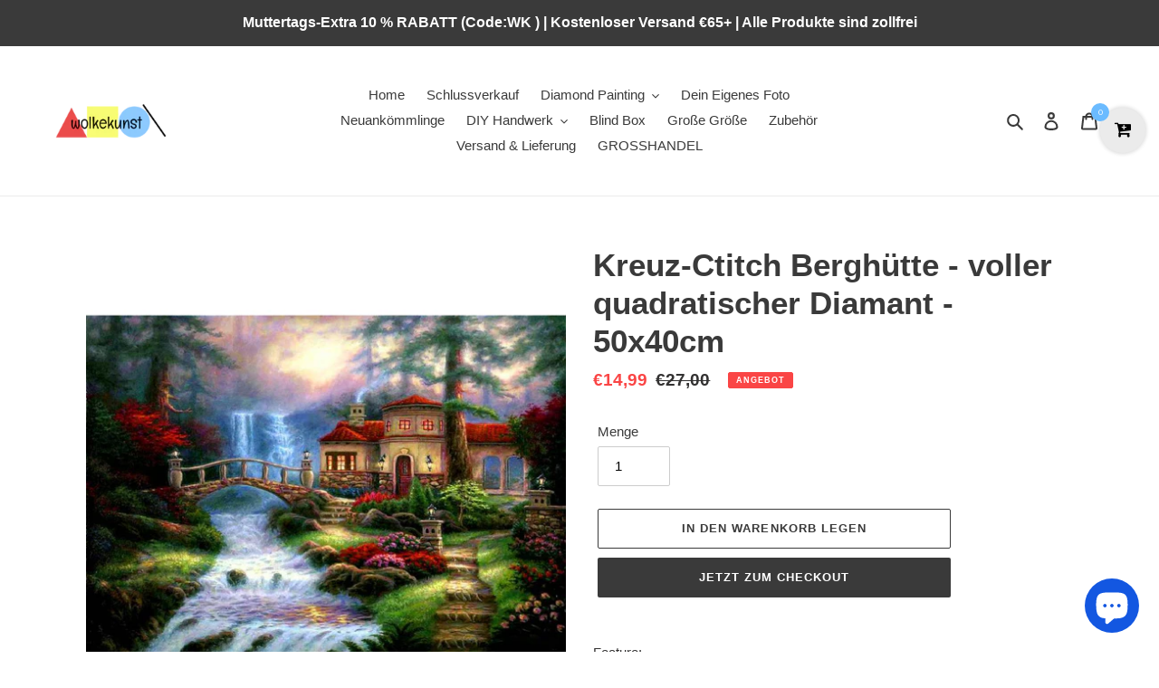

--- FILE ---
content_type: text/html; charset=utf-8
request_url: https://wolkekunst.com/products/cross-ctitch-mountain-cabin-full-square-diamond-50x40cm-529096-01
body_size: 33644
content:
<!doctype html>
<html class="no-js" lang="de">
<head>
  <meta name="facebook-domain-verification" content="uwtij6y3fqbbks3nzetk987exmjwjv" />
  <meta charset="utf-8">
  <meta http-equiv="X-UA-Compatible" content="IE=edge,chrome=1">
  <meta name="viewport" content="width=device-width,initial-scale=1">
  <meta name="theme-color" content="#3a3a3a"><link rel="canonical" href="https://wolkekunst.com/products/cross-ctitch-mountain-cabin-full-square-diamond-50x40cm-529096-01"><link rel="shortcut icon" href="//wolkekunst.com/cdn/shop/files/30_32x32.png?v=1613726326" type="image/png"><title>Kreuz-Ctitch Berghütte - voller quadratischer Diamant - 50x40cm
&ndash; wolke</title><meta name="description" content="Feature:Wenn Sie Ihr Zuhause schöner und bunter machen möchten, kann Ihnen das Diamantgemälde helfen, die Gaiety-Dekoration hinzuzufügen.DIY-Malerei, Originalität, Malerei und Harz Pailletten, die Harz Pailletten blendend, einzigartige Glanz, leuchtendes Licht, ist die beliebteste DIY-Schmuck derzeit.Bunte Diamant-Male"><!-- /snippets/social-meta-tags.liquid -->




<meta property="og:site_name" content="wolke">
<meta property="og:url" content="https://wolkekunst.com/products/cross-ctitch-mountain-cabin-full-square-diamond-50x40cm-529096-01">
<meta property="og:title" content="Kreuz-Ctitch Berghütte - voller quadratischer Diamant - 50x40cm">
<meta property="og:type" content="product">
<meta property="og:description" content="Feature:Wenn Sie Ihr Zuhause schöner und bunter machen möchten, kann Ihnen das Diamantgemälde helfen, die Gaiety-Dekoration hinzuzufügen.DIY-Malerei, Originalität, Malerei und Harz Pailletten, die Harz Pailletten blendend, einzigartige Glanz, leuchtendes Licht, ist die beliebteste DIY-Schmuck derzeit.Bunte Diamant-Male">

  <meta property="og:price:amount" content="14,99">
  <meta property="og:price:currency" content="EUR">

<meta property="og:image" content="http://wolkekunst.com/cdn/shop/products/397644.01-1_1200x1200.jpg?v=1604650722"><meta property="og:image" content="http://wolkekunst.com/cdn/shop/products/397644.01-2_1200x1200.jpg?v=1604650722"><meta property="og:image" content="http://wolkekunst.com/cdn/shop/products/397644.01-3_1200x1200.jpg?v=1604650722">
<meta property="og:image:secure_url" content="https://wolkekunst.com/cdn/shop/products/397644.01-1_1200x1200.jpg?v=1604650722"><meta property="og:image:secure_url" content="https://wolkekunst.com/cdn/shop/products/397644.01-2_1200x1200.jpg?v=1604650722"><meta property="og:image:secure_url" content="https://wolkekunst.com/cdn/shop/products/397644.01-3_1200x1200.jpg?v=1604650722">


<meta name="twitter:card" content="summary_large_image">
<meta name="twitter:title" content="Kreuz-Ctitch Berghütte - voller quadratischer Diamant - 50x40cm">
<meta name="twitter:description" content="Feature:Wenn Sie Ihr Zuhause schöner und bunter machen möchten, kann Ihnen das Diamantgemälde helfen, die Gaiety-Dekoration hinzuzufügen.DIY-Malerei, Originalität, Malerei und Harz Pailletten, die Harz Pailletten blendend, einzigartige Glanz, leuchtendes Licht, ist die beliebteste DIY-Schmuck derzeit.Bunte Diamant-Male">


  <link href="//wolkekunst.com/cdn/shop/t/1/assets/theme.scss.css?v=104116173044954451551759259596" rel="stylesheet" type="text/css" media="all" />

  <script>
    var theme = {
      breakpoints: {
        medium: 750,
        large: 990,
        widescreen: 1400
      },
      strings: {
        addToCart: "In den Warenkorb legen",
        soldOut: "Ausverkauft",
        unavailable: "Nicht verfügbar",
        regularPrice: "Normaler Preis",
        salePrice: "Sonderpreis",
        sale: "Angebot",
        fromLowestPrice: "von [price]",
        vendor: "Verkäufer",
        showMore: "Mehr anzeigen",
        showLess: "Weniger anzeigen",
        searchFor: "Suchen nach",
        addressError: "Kann die Adresse nicht finden",
        addressNoResults: "Keine Ergebnisse für diese Adresse",
        addressQueryLimit: "Du hast die Nutzungsgrenze der Google-API überschritten. Du solltest über ein Upgrade auf einen \u003ca href=\"https:\/\/developers.google.com\/maps\/premium\/usage-limits\"\u003ePremium-Plan\u003c\/a\u003e nachdenken.",
        authError: "Es gab ein Problem bei der Authentifizierung deineses Google Maps-Kontos.",
        newWindow: "Öffnet ein neues Fenster.",
        external: "Öffnet externe Website.",
        newWindowExternal: "Öffnet externe Website in einem neuen Fenster.",
        removeLabel: "[product] entfernen",
        update: "Warenkorb aktualisieren",
        quantity: "Menge",
        discountedTotal: "Gesamtrabatt",
        regularTotal: "Normaler Gesamtpreis",
        priceColumn: "Rabattdetails findest du in der Preisspalte.",
        quantityMinimumMessage: "Die Menge muss 1 oder mehr sein",
        cartError: "Beim Aktualisieren des Warenkorbs ist ein Fehler aufgetreten. Bitte versuche es erneut.",
        removedItemMessage: "\u003cspan class=\"cart__removed-product-details\"\u003e([quantity]) [link]\u003c\/span\u003e aus deinem Warenkorb entfernt.",
        unitPrice: "Einzelpreis",
        unitPriceSeparator: "pro",
        oneCartCount: "1 Artikel",
        otherCartCount: "[count] Produkte",
        quantityLabel: "Menge: [count]",
        products: "Produkte",
        loading: "Wird geladen",
        number_of_results: "[result_number] von [results_count]",
        number_of_results_found: "[results_count] Ergebnisse gefunden",
        one_result_found: "1 Ergebnis gefunden"
      },
      moneyFormat: "€{{amount_with_comma_separator}}",
      moneyFormatWithCurrency: "€{{amount_with_comma_separator}} EUR",
      settings: {
        predictiveSearchEnabled: true,
        predictiveSearchShowPrice: false,
        predictiveSearchShowVendor: false
      }
    }

    document.documentElement.className = document.documentElement.className.replace('no-js', 'js');
  </script><script src="//wolkekunst.com/cdn/shop/t/1/assets/lazysizes.js?v=94224023136283657951588611085" async="async"></script>
  <script src="//wolkekunst.com/cdn/shop/t/1/assets/vendor.js?v=85833464202832145531588611087" defer="defer"></script>
  <script src="//wolkekunst.com/cdn/shop/t/1/assets/theme.js?v=89031576585505892971588611086" defer="defer"></script>

  <script>window.performance && window.performance.mark && window.performance.mark('shopify.content_for_header.start');</script><meta id="shopify-digital-wallet" name="shopify-digital-wallet" content="/27614937188/digital_wallets/dialog">
<meta name="shopify-checkout-api-token" content="0ce407c17266727c2d12a3851d229797">
<meta id="in-context-paypal-metadata" data-shop-id="27614937188" data-venmo-supported="false" data-environment="production" data-locale="de_DE" data-paypal-v4="true" data-currency="EUR">
<link rel="alternate" type="application/json+oembed" href="https://wolkekunst.com/products/cross-ctitch-mountain-cabin-full-square-diamond-50x40cm-529096-01.oembed">
<script async="async" src="/checkouts/internal/preloads.js?locale=de-DE"></script>
<script id="shopify-features" type="application/json">{"accessToken":"0ce407c17266727c2d12a3851d229797","betas":["rich-media-storefront-analytics"],"domain":"wolkekunst.com","predictiveSearch":true,"shopId":27614937188,"locale":"de"}</script>
<script>var Shopify = Shopify || {};
Shopify.shop = "relaxdiamondpainting.myshopify.com";
Shopify.locale = "de";
Shopify.currency = {"active":"EUR","rate":"1.0"};
Shopify.country = "DE";
Shopify.theme = {"name":"112233","id":80590176356,"schema_name":"Debut","schema_version":"16.7.1","theme_store_id":796,"role":"main"};
Shopify.theme.handle = "null";
Shopify.theme.style = {"id":null,"handle":null};
Shopify.cdnHost = "wolkekunst.com/cdn";
Shopify.routes = Shopify.routes || {};
Shopify.routes.root = "/";</script>
<script type="module">!function(o){(o.Shopify=o.Shopify||{}).modules=!0}(window);</script>
<script>!function(o){function n(){var o=[];function n(){o.push(Array.prototype.slice.apply(arguments))}return n.q=o,n}var t=o.Shopify=o.Shopify||{};t.loadFeatures=n(),t.autoloadFeatures=n()}(window);</script>
<script id="shop-js-analytics" type="application/json">{"pageType":"product"}</script>
<script defer="defer" async type="module" src="//wolkekunst.com/cdn/shopifycloud/shop-js/modules/v2/client.init-shop-cart-sync_BxliUFcT.de.esm.js"></script>
<script defer="defer" async type="module" src="//wolkekunst.com/cdn/shopifycloud/shop-js/modules/v2/chunk.common_D4c7gLTG.esm.js"></script>
<script type="module">
  await import("//wolkekunst.com/cdn/shopifycloud/shop-js/modules/v2/client.init-shop-cart-sync_BxliUFcT.de.esm.js");
await import("//wolkekunst.com/cdn/shopifycloud/shop-js/modules/v2/chunk.common_D4c7gLTG.esm.js");

  window.Shopify.SignInWithShop?.initShopCartSync?.({"fedCMEnabled":true,"windoidEnabled":true});

</script>
<script>(function() {
  var isLoaded = false;
  function asyncLoad() {
    if (isLoaded) return;
    isLoaded = true;
    var urls = ["https:\/\/acdn.goldendev.win\/shopify\/add-to-cart\/js\/add-to-cart.js?shop=relaxdiamondpainting.myshopify.com","https:\/\/assets.getuploadkit.com\/assets\/uploadkit-client.js?shop=relaxdiamondpainting.myshopify.com","\/\/cdn.shopify.com\/proxy\/29399b8880d7951c61329b2c86ee273b93f86cf470c452bc587640c4a1cd94d8\/api.goaffpro.com\/loader.js?shop=relaxdiamondpainting.myshopify.com\u0026sp-cache-control=cHVibGljLCBtYXgtYWdlPTkwMA","https:\/\/tms.trackingmore.net\/static\/js\/checkout.js?shop=relaxdiamondpainting.myshopify.com"];
    for (var i = 0; i < urls.length; i++) {
      var s = document.createElement('script');
      s.type = 'text/javascript';
      s.async = true;
      s.src = urls[i];
      var x = document.getElementsByTagName('script')[0];
      x.parentNode.insertBefore(s, x);
    }
  };
  if(window.attachEvent) {
    window.attachEvent('onload', asyncLoad);
  } else {
    window.addEventListener('load', asyncLoad, false);
  }
})();</script>
<script id="__st">var __st={"a":27614937188,"offset":28800,"reqid":"b2103fab-2b5c-4478-9441-585907dc2735-1765047448","pageurl":"wolkekunst.com\/products\/cross-ctitch-mountain-cabin-full-square-diamond-50x40cm-529096-01","u":"dca50ddad03b","p":"product","rtyp":"product","rid":4861653778532};</script>
<script>window.ShopifyPaypalV4VisibilityTracking = true;</script>
<script id="captcha-bootstrap">!function(){'use strict';const t='contact',e='account',n='new_comment',o=[[t,t],['blogs',n],['comments',n],[t,'customer']],c=[[e,'customer_login'],[e,'guest_login'],[e,'recover_customer_password'],[e,'create_customer']],r=t=>t.map((([t,e])=>`form[action*='/${t}']:not([data-nocaptcha='true']) input[name='form_type'][value='${e}']`)).join(','),a=t=>()=>t?[...document.querySelectorAll(t)].map((t=>t.form)):[];function s(){const t=[...o],e=r(t);return a(e)}const i='password',u='form_key',d=['recaptcha-v3-token','g-recaptcha-response','h-captcha-response',i],f=()=>{try{return window.sessionStorage}catch{return}},m='__shopify_v',_=t=>t.elements[u];function p(t,e,n=!1){try{const o=window.sessionStorage,c=JSON.parse(o.getItem(e)),{data:r}=function(t){const{data:e,action:n}=t;return t[m]||n?{data:e,action:n}:{data:t,action:n}}(c);for(const[e,n]of Object.entries(r))t.elements[e]&&(t.elements[e].value=n);n&&o.removeItem(e)}catch(o){console.error('form repopulation failed',{error:o})}}const l='form_type',E='cptcha';function T(t){t.dataset[E]=!0}const w=window,h=w.document,L='Shopify',v='ce_forms',y='captcha';let A=!1;((t,e)=>{const n=(g='f06e6c50-85a8-45c8-87d0-21a2b65856fe',I='https://cdn.shopify.com/shopifycloud/storefront-forms-hcaptcha/ce_storefront_forms_captcha_hcaptcha.v1.5.2.iife.js',D={infoText:'Durch hCaptcha geschützt',privacyText:'Datenschutz',termsText:'Allgemeine Geschäftsbedingungen'},(t,e,n)=>{const o=w[L][v],c=o.bindForm;if(c)return c(t,g,e,D).then(n);var r;o.q.push([[t,g,e,D],n]),r=I,A||(h.body.append(Object.assign(h.createElement('script'),{id:'captcha-provider',async:!0,src:r})),A=!0)});var g,I,D;w[L]=w[L]||{},w[L][v]=w[L][v]||{},w[L][v].q=[],w[L][y]=w[L][y]||{},w[L][y].protect=function(t,e){n(t,void 0,e),T(t)},Object.freeze(w[L][y]),function(t,e,n,w,h,L){const[v,y,A,g]=function(t,e,n){const i=e?o:[],u=t?c:[],d=[...i,...u],f=r(d),m=r(i),_=r(d.filter((([t,e])=>n.includes(e))));return[a(f),a(m),a(_),s()]}(w,h,L),I=t=>{const e=t.target;return e instanceof HTMLFormElement?e:e&&e.form},D=t=>v().includes(t);t.addEventListener('submit',(t=>{const e=I(t);if(!e)return;const n=D(e)&&!e.dataset.hcaptchaBound&&!e.dataset.recaptchaBound,o=_(e),c=g().includes(e)&&(!o||!o.value);(n||c)&&t.preventDefault(),c&&!n&&(function(t){try{if(!f())return;!function(t){const e=f();if(!e)return;const n=_(t);if(!n)return;const o=n.value;o&&e.removeItem(o)}(t);const e=Array.from(Array(32),(()=>Math.random().toString(36)[2])).join('');!function(t,e){_(t)||t.append(Object.assign(document.createElement('input'),{type:'hidden',name:u})),t.elements[u].value=e}(t,e),function(t,e){const n=f();if(!n)return;const o=[...t.querySelectorAll(`input[type='${i}']`)].map((({name:t})=>t)),c=[...d,...o],r={};for(const[a,s]of new FormData(t).entries())c.includes(a)||(r[a]=s);n.setItem(e,JSON.stringify({[m]:1,action:t.action,data:r}))}(t,e)}catch(e){console.error('failed to persist form',e)}}(e),e.submit())}));const S=(t,e)=>{t&&!t.dataset[E]&&(n(t,e.some((e=>e===t))),T(t))};for(const o of['focusin','change'])t.addEventListener(o,(t=>{const e=I(t);D(e)&&S(e,y())}));const B=e.get('form_key'),M=e.get(l),P=B&&M;t.addEventListener('DOMContentLoaded',(()=>{const t=y();if(P)for(const e of t)e.elements[l].value===M&&p(e,B);[...new Set([...A(),...v().filter((t=>'true'===t.dataset.shopifyCaptcha))])].forEach((e=>S(e,t)))}))}(h,new URLSearchParams(w.location.search),n,t,e,['guest_login'])})(!0,!0)}();</script>
<script integrity="sha256-52AcMU7V7pcBOXWImdc/TAGTFKeNjmkeM1Pvks/DTgc=" data-source-attribution="shopify.loadfeatures" defer="defer" src="//wolkekunst.com/cdn/shopifycloud/storefront/assets/storefront/load_feature-81c60534.js" crossorigin="anonymous"></script>
<script data-source-attribution="shopify.dynamic_checkout.dynamic.init">var Shopify=Shopify||{};Shopify.PaymentButton=Shopify.PaymentButton||{isStorefrontPortableWallets:!0,init:function(){window.Shopify.PaymentButton.init=function(){};var t=document.createElement("script");t.src="https://wolkekunst.com/cdn/shopifycloud/portable-wallets/latest/portable-wallets.de.js",t.type="module",document.head.appendChild(t)}};
</script>
<script data-source-attribution="shopify.dynamic_checkout.buyer_consent">
  function portableWalletsHideBuyerConsent(e){var t=document.getElementById("shopify-buyer-consent"),n=document.getElementById("shopify-subscription-policy-button");t&&n&&(t.classList.add("hidden"),t.setAttribute("aria-hidden","true"),n.removeEventListener("click",e))}function portableWalletsShowBuyerConsent(e){var t=document.getElementById("shopify-buyer-consent"),n=document.getElementById("shopify-subscription-policy-button");t&&n&&(t.classList.remove("hidden"),t.removeAttribute("aria-hidden"),n.addEventListener("click",e))}window.Shopify?.PaymentButton&&(window.Shopify.PaymentButton.hideBuyerConsent=portableWalletsHideBuyerConsent,window.Shopify.PaymentButton.showBuyerConsent=portableWalletsShowBuyerConsent);
</script>
<script>
  function portableWalletsCleanup(e){e&&e.src&&console.error("Failed to load portable wallets script "+e.src);var t=document.querySelectorAll("shopify-accelerated-checkout .shopify-payment-button__skeleton, shopify-accelerated-checkout-cart .wallet-cart-button__skeleton"),e=document.getElementById("shopify-buyer-consent");for(let e=0;e<t.length;e++)t[e].remove();e&&e.remove()}function portableWalletsNotLoadedAsModule(e){e instanceof ErrorEvent&&"string"==typeof e.message&&e.message.includes("import.meta")&&"string"==typeof e.filename&&e.filename.includes("portable-wallets")&&(window.removeEventListener("error",portableWalletsNotLoadedAsModule),window.Shopify.PaymentButton.failedToLoad=e,"loading"===document.readyState?document.addEventListener("DOMContentLoaded",window.Shopify.PaymentButton.init):window.Shopify.PaymentButton.init())}window.addEventListener("error",portableWalletsNotLoadedAsModule);
</script>

<script type="module" src="https://wolkekunst.com/cdn/shopifycloud/portable-wallets/latest/portable-wallets.de.js" onError="portableWalletsCleanup(this)" crossorigin="anonymous"></script>
<script nomodule>
  document.addEventListener("DOMContentLoaded", portableWalletsCleanup);
</script>

<link id="shopify-accelerated-checkout-styles" rel="stylesheet" media="screen" href="https://wolkekunst.com/cdn/shopifycloud/portable-wallets/latest/accelerated-checkout-backwards-compat.css" crossorigin="anonymous">
<style id="shopify-accelerated-checkout-cart">
        #shopify-buyer-consent {
  margin-top: 1em;
  display: inline-block;
  width: 100%;
}

#shopify-buyer-consent.hidden {
  display: none;
}

#shopify-subscription-policy-button {
  background: none;
  border: none;
  padding: 0;
  text-decoration: underline;
  font-size: inherit;
  cursor: pointer;
}

#shopify-subscription-policy-button::before {
  box-shadow: none;
}

      </style>

<script>window.performance && window.performance.mark && window.performance.mark('shopify.content_for_header.end');</script>
  
<!-- Start of Judge.me Core -->
<link rel="dns-prefetch" href="https://cdn.judge.me/">
<script data-cfasync='false' class='jdgm-settings-script'>window.jdgmSettings={"pagination":5,"disable_web_reviews":false,"badge_no_review_text":"Keine Bewertungen","badge_n_reviews_text":"{{ n }} Bewertung/Bewertungen","hide_badge_preview_if_no_reviews":true,"badge_hide_text":false,"enforce_center_preview_badge":false,"widget_title":"Kunden Bewertungen","widget_open_form_text":"Schreiben Sie eine Bewertung","widget_close_form_text":"Bewertung abbrechen","widget_refresh_page_text":"Seite neuladen","widget_summary_text":"Basierend auf {{ number_of_reviews }} Bewertung/Bewertungen","widget_no_review_text":"Sei der erste der eine Bewertung schreibt","widget_name_field_text":"Name","widget_verified_name_field_text":"Geprüfter Name (öffentlich)","widget_name_placeholder_text":"Geben Sie Ihren Namen ein (öffentlich)","widget_required_field_error_text":"Dieses Feld ist erforderlich.","widget_email_field_text":"E-Mail","widget_verified_email_field_text":"Verifizierte E-Mail (privat, kann nicht bearbeitet werden)","widget_email_placeholder_text":"Geben Sie Ihre E-Mail ein (privat)","widget_email_field_error_text":"Bitte geben Sie eine gültige E-Mail-Adresse ein.","widget_rating_field_text":"Bewertung","widget_review_title_field_text":"Bewertungstitel","widget_review_title_placeholder_text":"Geben Sie Ihrer Bewertung einen Titel","widget_review_body_field_text":"Bewertung","widget_review_body_placeholder_text":"Schreiben Sie Ihr Kommentar hier","widget_pictures_field_text":"Bild/Video (optional)","widget_submit_review_text":"Bewertung senden","widget_submit_verified_review_text":"Verifizierte Bewertung einreichen","widget_submit_success_msg_with_auto_publish":"Dankeschön! Bitte aktualisieren Sie die Seite in ein paar Augenblicken, um Ihre Bewertung zu sehen. Sie können Ihre Bewertung entfernen oder\nbearbeiten, indem Sie sich bei \u003ca href='https://judge.me/login' target='_blank' rel='nofollow noopener'\u003eJudge.me\u003c/a\u003e anmelden","widget_submit_success_msg_no_auto_publish":"Dankeschön! Ihre Bewertung wird veröffentlicht, sobald sie von der Shop-Verwaltung genehmigt wurde. Sie können Ihre Bewertung entfernen oder bearbeiten, indem Sie sich bei \u003ca href='https://judge.me/login' target='_blank' rel='nofollow noopener'\u003eJudge.me\u003c/a\u003e anmelden","widget_show_default_reviews_out_of_total_text":"Zeigt {{ n_reviews_shown }} von {{ n_reviews }} Bewertungen.","widget_show_all_link_text":"Alles anzeigen","widget_show_less_link_text":"Weniger anzeigen","widget_author_said_text":"{{ reviewer_name }} sagte:","widget_days_text":"vor {{ n }} Tagen ","widget_weeks_text":"vor {{ n }} Woche/Wochen","widget_months_text":"vor {{ n }} Monat/Monaten","widget_years_text":"vor {{ n }} Jahr/Jahren","widget_yesterday_text":"Gestern","widget_today_text":"Heute","widget_replied_text":"\u003e\u003e {{ shop_name }} antworte:","widget_read_more_text":"Mehr lesen","widget_rating_filter_see_all_text":"Alle Bewertungen ansehen","widget_sorting_most_recent_text":"Neueste","widget_sorting_highest_rating_text":"Höchste Bewertung","widget_sorting_lowest_rating_text":"Niedrigste Bewertung","widget_sorting_with_pictures_text":"Nur Bilder","widget_sorting_most_helpful_text":"Am hilfreichsten","widget_open_question_form_text":"Stelle eine Frage","widget_reviews_subtab_text":"Bewertungen","widget_questions_subtab_text":"Fragen","widget_question_label_text":"Fragen","widget_answer_label_text":"Antwort","widget_question_placeholder_text":"Schreiben Sie Ihre Frage hier","widget_submit_question_text":"Frage senden","widget_question_submit_success_text":"Danke, für ihre Frage! Wir werden Sie benachrichtigen, sobald sie beantwortet wurde.","verified_badge_text":"Verifiziert","verified_badge_placement":"left-of-reviewer-name","widget_hide_border":false,"widget_social_share":false,"all_reviews_include_out_of_store_products":true,"all_reviews_out_of_store_text":"(ausverkauft)","all_reviews_product_name_prefix_text":"über","enable_review_pictures":false,"widget_product_reviews_subtab_text":"Produkt Bewertungen","widget_shop_reviews_subtab_text":"Shop-Bewertungen","widget_sorting_pictures_first_text":"Bilder zuerst","floating_tab_button_name":"★ Judge.me Bewertungen","floating_tab_title":"Lassen Sie Kunden für uns sprechen","floating_tab_url":"https://wolkekunst.com/pages/reviews","all_reviews_text_badge_text":"Kunden bewerten uns {{ shop.metafields.judgeme.all_reviews_rating | round: 1 }}/5 anhand von {{ shop.metafields.judgeme.all_reviews_count }} Bewertungen.","all_reviews_text_badge_url":"https://wolkekunst.com/pages/reviews","featured_carousel_title":"Lassen Sie Kunden für uns sprechen","featured_carousel_count_text":"von {{ n }} Bewertungen","featured_carousel_url":"https://wolkekunst.com/pages/reviews","verified_count_badge_url":"https://wolkekunst.com/pages/reviews","picture_reminder_submit_button":"Bilder hochladen","widget_sorting_videos_first_text":"Videos zuerst","widget_review_pending_text":"Ausstehend","remove_microdata_snippet":false,"preview_badge_no_question_text":"Keine Fragen","preview_badge_n_question_text":"{{ number_of_questions }} Frage/Fragen","widget_search_bar_placeholder":"Bewertungen suchen","widget_sorting_verified_only_text":"Nur verifizierte","all_reviews_page_load_more_text":"Mehr Bewertungen laden","widget_public_name_text":"öffentlich angezeigt wie","default_reviewer_name_has_non_latin":true,"widget_reviewer_anonymous":"Anonym","medals_widget_title":"Judge.me Bewertungen Medalien","widget_invalid_yt_video_url_error_text":"Kein YouTube-Video-URL","widget_max_length_field_error_text":"Bitte geben Sie nicht mehr als {0} Zeichen ein.","widget_load_with_code_splitting":true,"widget_ugc_title":"Von uns gemacht, von Ihnen geteilt","widget_ugc_subtitle":"Markieren Sie uns, damit Ihr Bild auf unserer Seite erscheint","widget_ugc_primary_button_text":"Jetzt kaufen","widget_ugc_secondary_button_text":"Mehr laden","widget_ugc_reviews_button_text":"Bewertungen ansehen","widget_rating_metafield_value_type":true,"widget_summary_average_rating_text":"{{ average_rating }} von 5","widget_media_grid_title":"Kundenfotos \u0026 Videos","widget_media_grid_see_more_text":"Mehr sehen","widget_verified_by_judgeme_text":"Geprüft von Judge.me","widget_verified_by_judgeme_text_in_store_medals":"Geprüft von Judge.me","widget_media_field_exceed_quantity_message":"Tut uns leid, wir können nur {{ max_media }} für eine Bewertung akzeptieren.","widget_media_field_exceed_limit_message":"{{ file_name }} ist zu groß, bitte wählen Sie einen {{ media_type }} kleiner als {{ size_limit }} MB.","widget_review_submitted_text":"Bewertung abgegeben!","widget_question_submitted_text":"Frage gestellt!","widget_close_form_text_question":"Abbrechen","widget_write_your_answer_here_text":"Schreiben Sie Ihre Antwort hier","widget_show_collected_by_judgeme":false,"widget_collected_by_judgeme_text":"gesammelt von Judge.me","widget_load_more_text":"Mehr Laden","widget_full_review_text":"Vollständige Bewertung","widget_read_more_reviews_text":"Mehr Bewertungen lesen","widget_read_questions_text":"Fragen lesen","widget_questions_and_answers_text":"Questions \u0026 Answers","widget_verified_by_text":"Geprüft durch","widget_number_of_reviews_text":"{{ number_of_reviews }} Bewertungen","widget_back_button_text":"Back","widget_next_button_text":"Next","custom_forms_style":"vertical","preview_badge_collection_page_install_preference":true,"preview_badge_product_page_install_preference":true,"review_widget_best_location":true,"platform":"shopify","branding_url":"https://judge.me/reviews/relaxdiamondpainting.myshopify.com","branding_text":"Bereitgestellt von Judge.me","locale":"en","reply_name":"wolke","widget_version":"2.1","footer":true,"autopublish":false,"review_dates":true,"enable_custom_form":false};</script> <style class='jdgm-settings-style'>﻿.jdgm-xx{left:0}.jdgm-prev-badge[data-average-rating='0.00']{display:none !important}.jdgm-author-all-initials{display:none !important}.jdgm-author-last-initial{display:none !important}.jdgm-rev-widg__title{visibility:hidden}.jdgm-rev-widg__summary-text{visibility:hidden}.jdgm-prev-badge__text{visibility:hidden}.jdgm-rev__replier:before{content:'wolkekunst.com'}.jdgm-rev__prod-link-prefix:before{content:'über'}.jdgm-rev__out-of-store-text:before{content:'(ausverkauft)'}@media only screen and (min-width: 768px){.jdgm-rev__pics .jdgm-rev_all-rev-page-picture-separator,.jdgm-rev__pics .jdgm-rev__product-picture{display:none}}@media only screen and (max-width: 768px){.jdgm-rev__pics .jdgm-rev_all-rev-page-picture-separator,.jdgm-rev__pics .jdgm-rev__product-picture{display:none}}.jdgm-preview-badge[data-template="index"]{display:none !important}.jdgm-verified-count-badget[data-from-snippet="true"]{display:none !important}.jdgm-carousel-wrapper[data-from-snippet="true"]{display:none !important}.jdgm-all-reviews-text[data-from-snippet="true"]{display:none !important}.jdgm-medals-section[data-from-snippet="true"]{display:none !important}.jdgm-ugc-media-wrapper[data-from-snippet="true"]{display:none !important}
</style>

  
  
  
  <style class='jdgm-miracle-styles'>
  @-webkit-keyframes jdgm-spin{0%{-webkit-transform:rotate(0deg);-ms-transform:rotate(0deg);transform:rotate(0deg)}100%{-webkit-transform:rotate(359deg);-ms-transform:rotate(359deg);transform:rotate(359deg)}}@keyframes jdgm-spin{0%{-webkit-transform:rotate(0deg);-ms-transform:rotate(0deg);transform:rotate(0deg)}100%{-webkit-transform:rotate(359deg);-ms-transform:rotate(359deg);transform:rotate(359deg)}}@font-face{font-family:'JudgemeStar';src:url("[data-uri]") format("woff");font-weight:normal;font-style:normal}.jdgm-star{font-family:'JudgemeStar';display:inline !important;text-decoration:none !important;padding:0 4px 0 0 !important;margin:0 !important;font-weight:bold;opacity:1;-webkit-font-smoothing:antialiased;-moz-osx-font-smoothing:grayscale}.jdgm-star:hover{opacity:1}.jdgm-star:last-of-type{padding:0 !important}.jdgm-star.jdgm--on:before{content:"\e000"}.jdgm-star.jdgm--off:before{content:"\e001"}.jdgm-star.jdgm--half:before{content:"\e002"}.jdgm-widget *{margin:0;line-height:1.4;-webkit-box-sizing:border-box;-moz-box-sizing:border-box;box-sizing:border-box;-webkit-overflow-scrolling:touch}.jdgm-hidden{display:none !important;visibility:hidden !important}.jdgm-temp-hidden{display:none}.jdgm-spinner{width:40px;height:40px;margin:auto;border-radius:50%;border-top:2px solid #eee;border-right:2px solid #eee;border-bottom:2px solid #eee;border-left:2px solid #ccc;-webkit-animation:jdgm-spin 0.8s infinite linear;animation:jdgm-spin 0.8s infinite linear}.jdgm-prev-badge{display:block !important}

</style>


  
  
   


<script data-cfasync='false' class='jdgm-script'>
!function(e){window.jdgm=window.jdgm||{},jdgm.CDN_HOST="https://cdn.judge.me/",
jdgm.docReady=function(d){(e.attachEvent?"complete"===e.readyState:"loading"!==e.readyState)?
setTimeout(d,0):e.addEventListener("DOMContentLoaded",d)},jdgm.loadCSS=function(d,t,o,s){
!o&&jdgm.loadCSS.requestedUrls.indexOf(d)>=0||(jdgm.loadCSS.requestedUrls.push(d),
(s=e.createElement("link")).rel="stylesheet",s.class="jdgm-stylesheet",s.media="nope!",
s.href=d,s.onload=function(){this.media="all",t&&setTimeout(t)},e.body.appendChild(s))},
jdgm.loadCSS.requestedUrls=[],jdgm.docReady(function(){(window.jdgmLoadCSS||e.querySelectorAll(
".jdgm-widget, .jdgm-all-reviews-page").length>0)&&(jdgmSettings.widget_load_with_code_splitting?
parseFloat(jdgmSettings.widget_version)>=3?jdgm.loadCSS(jdgm.CDN_HOST+"widget_v3/base.css"):
jdgm.loadCSS(jdgm.CDN_HOST+"widget/base.css"):jdgm.loadCSS(jdgm.CDN_HOST+"shopify_v2.css"))})}(document);
</script>
<script async data-cfasync="false" type="text/javascript" src="https://cdn.judge.me/loader.js"></script>

<noscript><link rel="stylesheet" type="text/css" media="all" href="https://cdn.judge.me/shopify_v2.css"></noscript>
<!-- End of Judge.me Core -->


<script src="https://cdn.shopify.com/extensions/7bc9bb47-adfa-4267-963e-cadee5096caf/inbox-1252/assets/inbox-chat-loader.js" type="text/javascript" defer="defer"></script>
<link href="https://monorail-edge.shopifysvc.com" rel="dns-prefetch">
<script>(function(){if ("sendBeacon" in navigator && "performance" in window) {try {var session_token_from_headers = performance.getEntriesByType('navigation')[0].serverTiming.find(x => x.name == '_s').description;} catch {var session_token_from_headers = undefined;}var session_cookie_matches = document.cookie.match(/_shopify_s=([^;]*)/);var session_token_from_cookie = session_cookie_matches && session_cookie_matches.length === 2 ? session_cookie_matches[1] : "";var session_token = session_token_from_headers || session_token_from_cookie || "";function handle_abandonment_event(e) {var entries = performance.getEntries().filter(function(entry) {return /monorail-edge.shopifysvc.com/.test(entry.name);});if (!window.abandonment_tracked && entries.length === 0) {window.abandonment_tracked = true;var currentMs = Date.now();var navigation_start = performance.timing.navigationStart;var payload = {shop_id: 27614937188,url: window.location.href,navigation_start,duration: currentMs - navigation_start,session_token,page_type: "product"};window.navigator.sendBeacon("https://monorail-edge.shopifysvc.com/v1/produce", JSON.stringify({schema_id: "online_store_buyer_site_abandonment/1.1",payload: payload,metadata: {event_created_at_ms: currentMs,event_sent_at_ms: currentMs}}));}}window.addEventListener('pagehide', handle_abandonment_event);}}());</script>
<script id="web-pixels-manager-setup">(function e(e,d,r,n,o){if(void 0===o&&(o={}),!Boolean(null===(a=null===(i=window.Shopify)||void 0===i?void 0:i.analytics)||void 0===a?void 0:a.replayQueue)){var i,a;window.Shopify=window.Shopify||{};var t=window.Shopify;t.analytics=t.analytics||{};var s=t.analytics;s.replayQueue=[],s.publish=function(e,d,r){return s.replayQueue.push([e,d,r]),!0};try{self.performance.mark("wpm:start")}catch(e){}var l=function(){var e={modern:/Edge?\/(1{2}[4-9]|1[2-9]\d|[2-9]\d{2}|\d{4,})\.\d+(\.\d+|)|Firefox\/(1{2}[4-9]|1[2-9]\d|[2-9]\d{2}|\d{4,})\.\d+(\.\d+|)|Chrom(ium|e)\/(9{2}|\d{3,})\.\d+(\.\d+|)|(Maci|X1{2}).+ Version\/(15\.\d+|(1[6-9]|[2-9]\d|\d{3,})\.\d+)([,.]\d+|)( \(\w+\)|)( Mobile\/\w+|) Safari\/|Chrome.+OPR\/(9{2}|\d{3,})\.\d+\.\d+|(CPU[ +]OS|iPhone[ +]OS|CPU[ +]iPhone|CPU IPhone OS|CPU iPad OS)[ +]+(15[._]\d+|(1[6-9]|[2-9]\d|\d{3,})[._]\d+)([._]\d+|)|Android:?[ /-](13[3-9]|1[4-9]\d|[2-9]\d{2}|\d{4,})(\.\d+|)(\.\d+|)|Android.+Firefox\/(13[5-9]|1[4-9]\d|[2-9]\d{2}|\d{4,})\.\d+(\.\d+|)|Android.+Chrom(ium|e)\/(13[3-9]|1[4-9]\d|[2-9]\d{2}|\d{4,})\.\d+(\.\d+|)|SamsungBrowser\/([2-9]\d|\d{3,})\.\d+/,legacy:/Edge?\/(1[6-9]|[2-9]\d|\d{3,})\.\d+(\.\d+|)|Firefox\/(5[4-9]|[6-9]\d|\d{3,})\.\d+(\.\d+|)|Chrom(ium|e)\/(5[1-9]|[6-9]\d|\d{3,})\.\d+(\.\d+|)([\d.]+$|.*Safari\/(?![\d.]+ Edge\/[\d.]+$))|(Maci|X1{2}).+ Version\/(10\.\d+|(1[1-9]|[2-9]\d|\d{3,})\.\d+)([,.]\d+|)( \(\w+\)|)( Mobile\/\w+|) Safari\/|Chrome.+OPR\/(3[89]|[4-9]\d|\d{3,})\.\d+\.\d+|(CPU[ +]OS|iPhone[ +]OS|CPU[ +]iPhone|CPU IPhone OS|CPU iPad OS)[ +]+(10[._]\d+|(1[1-9]|[2-9]\d|\d{3,})[._]\d+)([._]\d+|)|Android:?[ /-](13[3-9]|1[4-9]\d|[2-9]\d{2}|\d{4,})(\.\d+|)(\.\d+|)|Mobile Safari.+OPR\/([89]\d|\d{3,})\.\d+\.\d+|Android.+Firefox\/(13[5-9]|1[4-9]\d|[2-9]\d{2}|\d{4,})\.\d+(\.\d+|)|Android.+Chrom(ium|e)\/(13[3-9]|1[4-9]\d|[2-9]\d{2}|\d{4,})\.\d+(\.\d+|)|Android.+(UC? ?Browser|UCWEB|U3)[ /]?(15\.([5-9]|\d{2,})|(1[6-9]|[2-9]\d|\d{3,})\.\d+)\.\d+|SamsungBrowser\/(5\.\d+|([6-9]|\d{2,})\.\d+)|Android.+MQ{2}Browser\/(14(\.(9|\d{2,})|)|(1[5-9]|[2-9]\d|\d{3,})(\.\d+|))(\.\d+|)|K[Aa][Ii]OS\/(3\.\d+|([4-9]|\d{2,})\.\d+)(\.\d+|)/},d=e.modern,r=e.legacy,n=navigator.userAgent;return n.match(d)?"modern":n.match(r)?"legacy":"unknown"}(),u="modern"===l?"modern":"legacy",c=(null!=n?n:{modern:"",legacy:""})[u],f=function(e){return[e.baseUrl,"/wpm","/b",e.hashVersion,"modern"===e.buildTarget?"m":"l",".js"].join("")}({baseUrl:d,hashVersion:r,buildTarget:u}),m=function(e){var d=e.version,r=e.bundleTarget,n=e.surface,o=e.pageUrl,i=e.monorailEndpoint;return{emit:function(e){var a=e.status,t=e.errorMsg,s=(new Date).getTime(),l=JSON.stringify({metadata:{event_sent_at_ms:s},events:[{schema_id:"web_pixels_manager_load/3.1",payload:{version:d,bundle_target:r,page_url:o,status:a,surface:n,error_msg:t},metadata:{event_created_at_ms:s}}]});if(!i)return console&&console.warn&&console.warn("[Web Pixels Manager] No Monorail endpoint provided, skipping logging."),!1;try{return self.navigator.sendBeacon.bind(self.navigator)(i,l)}catch(e){}var u=new XMLHttpRequest;try{return u.open("POST",i,!0),u.setRequestHeader("Content-Type","text/plain"),u.send(l),!0}catch(e){return console&&console.warn&&console.warn("[Web Pixels Manager] Got an unhandled error while logging to Monorail."),!1}}}}({version:r,bundleTarget:l,surface:e.surface,pageUrl:self.location.href,monorailEndpoint:e.monorailEndpoint});try{o.browserTarget=l,function(e){var d=e.src,r=e.async,n=void 0===r||r,o=e.onload,i=e.onerror,a=e.sri,t=e.scriptDataAttributes,s=void 0===t?{}:t,l=document.createElement("script"),u=document.querySelector("head"),c=document.querySelector("body");if(l.async=n,l.src=d,a&&(l.integrity=a,l.crossOrigin="anonymous"),s)for(var f in s)if(Object.prototype.hasOwnProperty.call(s,f))try{l.dataset[f]=s[f]}catch(e){}if(o&&l.addEventListener("load",o),i&&l.addEventListener("error",i),u)u.appendChild(l);else{if(!c)throw new Error("Did not find a head or body element to append the script");c.appendChild(l)}}({src:f,async:!0,onload:function(){if(!function(){var e,d;return Boolean(null===(d=null===(e=window.Shopify)||void 0===e?void 0:e.analytics)||void 0===d?void 0:d.initialized)}()){var d=window.webPixelsManager.init(e)||void 0;if(d){var r=window.Shopify.analytics;r.replayQueue.forEach((function(e){var r=e[0],n=e[1],o=e[2];d.publishCustomEvent(r,n,o)})),r.replayQueue=[],r.publish=d.publishCustomEvent,r.visitor=d.visitor,r.initialized=!0}}},onerror:function(){return m.emit({status:"failed",errorMsg:"".concat(f," has failed to load")})},sri:function(e){var d=/^sha384-[A-Za-z0-9+/=]+$/;return"string"==typeof e&&d.test(e)}(c)?c:"",scriptDataAttributes:o}),m.emit({status:"loading"})}catch(e){m.emit({status:"failed",errorMsg:(null==e?void 0:e.message)||"Unknown error"})}}})({shopId: 27614937188,storefrontBaseUrl: "https://wolkekunst.com",extensionsBaseUrl: "https://extensions.shopifycdn.com/cdn/shopifycloud/web-pixels-manager",monorailEndpoint: "https://monorail-edge.shopifysvc.com/unstable/produce_batch",surface: "storefront-renderer",enabledBetaFlags: ["2dca8a86"],webPixelsConfigList: [{"id":"1053524068","configuration":"{\"shop\":\"relaxdiamondpainting.myshopify.com\",\"cookie_duration\":\"604800\"}","eventPayloadVersion":"v1","runtimeContext":"STRICT","scriptVersion":"a2e7513c3708f34b1f617d7ce88f9697","type":"APP","apiClientId":2744533,"privacyPurposes":["ANALYTICS","MARKETING"],"dataSharingAdjustments":{"protectedCustomerApprovalScopes":["read_customer_address","read_customer_email","read_customer_name","read_customer_personal_data","read_customer_phone"]}},{"id":"988512356","configuration":"{\"webPixelName\":\"Judge.me\"}","eventPayloadVersion":"v1","runtimeContext":"STRICT","scriptVersion":"34ad157958823915625854214640f0bf","type":"APP","apiClientId":683015,"privacyPurposes":["ANALYTICS"],"dataSharingAdjustments":{"protectedCustomerApprovalScopes":["read_customer_email","read_customer_name","read_customer_personal_data","read_customer_phone"]}},{"id":"462192740","configuration":"{\"config\":\"{\\\"pixel_id\\\":\\\"G-ZLB9EFJZPM\\\",\\\"gtag_events\\\":[{\\\"type\\\":\\\"purchase\\\",\\\"action_label\\\":\\\"G-ZLB9EFJZPM\\\"},{\\\"type\\\":\\\"page_view\\\",\\\"action_label\\\":\\\"G-ZLB9EFJZPM\\\"},{\\\"type\\\":\\\"view_item\\\",\\\"action_label\\\":\\\"G-ZLB9EFJZPM\\\"},{\\\"type\\\":\\\"search\\\",\\\"action_label\\\":\\\"G-ZLB9EFJZPM\\\"},{\\\"type\\\":\\\"add_to_cart\\\",\\\"action_label\\\":\\\"G-ZLB9EFJZPM\\\"},{\\\"type\\\":\\\"begin_checkout\\\",\\\"action_label\\\":\\\"G-ZLB9EFJZPM\\\"},{\\\"type\\\":\\\"add_payment_info\\\",\\\"action_label\\\":\\\"G-ZLB9EFJZPM\\\"}],\\\"enable_monitoring_mode\\\":false}\"}","eventPayloadVersion":"v1","runtimeContext":"OPEN","scriptVersion":"b2a88bafab3e21179ed38636efcd8a93","type":"APP","apiClientId":1780363,"privacyPurposes":[],"dataSharingAdjustments":{"protectedCustomerApprovalScopes":["read_customer_address","read_customer_email","read_customer_name","read_customer_personal_data","read_customer_phone"]}},{"id":"62914660","eventPayloadVersion":"v1","runtimeContext":"LAX","scriptVersion":"1","type":"CUSTOM","privacyPurposes":["MARKETING"],"name":"Meta pixel (migrated)"},{"id":"shopify-app-pixel","configuration":"{}","eventPayloadVersion":"v1","runtimeContext":"STRICT","scriptVersion":"0450","apiClientId":"shopify-pixel","type":"APP","privacyPurposes":["ANALYTICS","MARKETING"]},{"id":"shopify-custom-pixel","eventPayloadVersion":"v1","runtimeContext":"LAX","scriptVersion":"0450","apiClientId":"shopify-pixel","type":"CUSTOM","privacyPurposes":["ANALYTICS","MARKETING"]}],isMerchantRequest: false,initData: {"shop":{"name":"wolke","paymentSettings":{"currencyCode":"EUR"},"myshopifyDomain":"relaxdiamondpainting.myshopify.com","countryCode":"CN","storefrontUrl":"https:\/\/wolkekunst.com"},"customer":null,"cart":null,"checkout":null,"productVariants":[{"price":{"amount":14.99,"currencyCode":"EUR"},"product":{"title":"Kreuz-Ctitch Berghütte - voller quadratischer Diamant - 50x40cm","vendor":"wolkekunst","id":"4861653778532","untranslatedTitle":"Kreuz-Ctitch Berghütte - voller quadratischer Diamant - 50x40cm","url":"\/products\/cross-ctitch-mountain-cabin-full-square-diamond-50x40cm-529096-01","type":"5D Square Diamond Painting"},"id":"32978923782244","image":{"src":"\/\/wolkekunst.com\/cdn\/shop\/products\/397644.01-1.jpg?v=1604650722"},"sku":"529096.01","title":"Default Title","untranslatedTitle":"Default Title"}],"purchasingCompany":null},},"https://wolkekunst.com/cdn","ae1676cfwd2530674p4253c800m34e853cb",{"modern":"","legacy":""},{"shopId":"27614937188","storefrontBaseUrl":"https:\/\/wolkekunst.com","extensionBaseUrl":"https:\/\/extensions.shopifycdn.com\/cdn\/shopifycloud\/web-pixels-manager","surface":"storefront-renderer","enabledBetaFlags":"[\"2dca8a86\"]","isMerchantRequest":"false","hashVersion":"ae1676cfwd2530674p4253c800m34e853cb","publish":"custom","events":"[[\"page_viewed\",{}],[\"product_viewed\",{\"productVariant\":{\"price\":{\"amount\":14.99,\"currencyCode\":\"EUR\"},\"product\":{\"title\":\"Kreuz-Ctitch Berghütte - voller quadratischer Diamant - 50x40cm\",\"vendor\":\"wolkekunst\",\"id\":\"4861653778532\",\"untranslatedTitle\":\"Kreuz-Ctitch Berghütte - voller quadratischer Diamant - 50x40cm\",\"url\":\"\/products\/cross-ctitch-mountain-cabin-full-square-diamond-50x40cm-529096-01\",\"type\":\"5D Square Diamond Painting\"},\"id\":\"32978923782244\",\"image\":{\"src\":\"\/\/wolkekunst.com\/cdn\/shop\/products\/397644.01-1.jpg?v=1604650722\"},\"sku\":\"529096.01\",\"title\":\"Default Title\",\"untranslatedTitle\":\"Default Title\"}}]]"});</script><script>
  window.ShopifyAnalytics = window.ShopifyAnalytics || {};
  window.ShopifyAnalytics.meta = window.ShopifyAnalytics.meta || {};
  window.ShopifyAnalytics.meta.currency = 'EUR';
  var meta = {"product":{"id":4861653778532,"gid":"gid:\/\/shopify\/Product\/4861653778532","vendor":"wolkekunst","type":"5D Square Diamond Painting","variants":[{"id":32978923782244,"price":1499,"name":"Kreuz-Ctitch Berghütte - voller quadratischer Diamant - 50x40cm","public_title":null,"sku":"529096.01"}],"remote":false},"page":{"pageType":"product","resourceType":"product","resourceId":4861653778532}};
  for (var attr in meta) {
    window.ShopifyAnalytics.meta[attr] = meta[attr];
  }
</script>
<script class="analytics">
  (function () {
    var customDocumentWrite = function(content) {
      var jquery = null;

      if (window.jQuery) {
        jquery = window.jQuery;
      } else if (window.Checkout && window.Checkout.$) {
        jquery = window.Checkout.$;
      }

      if (jquery) {
        jquery('body').append(content);
      }
    };

    var hasLoggedConversion = function(token) {
      if (token) {
        return document.cookie.indexOf('loggedConversion=' + token) !== -1;
      }
      return false;
    }

    var setCookieIfConversion = function(token) {
      if (token) {
        var twoMonthsFromNow = new Date(Date.now());
        twoMonthsFromNow.setMonth(twoMonthsFromNow.getMonth() + 2);

        document.cookie = 'loggedConversion=' + token + '; expires=' + twoMonthsFromNow;
      }
    }

    var trekkie = window.ShopifyAnalytics.lib = window.trekkie = window.trekkie || [];
    if (trekkie.integrations) {
      return;
    }
    trekkie.methods = [
      'identify',
      'page',
      'ready',
      'track',
      'trackForm',
      'trackLink'
    ];
    trekkie.factory = function(method) {
      return function() {
        var args = Array.prototype.slice.call(arguments);
        args.unshift(method);
        trekkie.push(args);
        return trekkie;
      };
    };
    for (var i = 0; i < trekkie.methods.length; i++) {
      var key = trekkie.methods[i];
      trekkie[key] = trekkie.factory(key);
    }
    trekkie.load = function(config) {
      trekkie.config = config || {};
      trekkie.config.initialDocumentCookie = document.cookie;
      var first = document.getElementsByTagName('script')[0];
      var script = document.createElement('script');
      script.type = 'text/javascript';
      script.onerror = function(e) {
        var scriptFallback = document.createElement('script');
        scriptFallback.type = 'text/javascript';
        scriptFallback.onerror = function(error) {
                var Monorail = {
      produce: function produce(monorailDomain, schemaId, payload) {
        var currentMs = new Date().getTime();
        var event = {
          schema_id: schemaId,
          payload: payload,
          metadata: {
            event_created_at_ms: currentMs,
            event_sent_at_ms: currentMs
          }
        };
        return Monorail.sendRequest("https://" + monorailDomain + "/v1/produce", JSON.stringify(event));
      },
      sendRequest: function sendRequest(endpointUrl, payload) {
        // Try the sendBeacon API
        if (window && window.navigator && typeof window.navigator.sendBeacon === 'function' && typeof window.Blob === 'function' && !Monorail.isIos12()) {
          var blobData = new window.Blob([payload], {
            type: 'text/plain'
          });

          if (window.navigator.sendBeacon(endpointUrl, blobData)) {
            return true;
          } // sendBeacon was not successful

        } // XHR beacon

        var xhr = new XMLHttpRequest();

        try {
          xhr.open('POST', endpointUrl);
          xhr.setRequestHeader('Content-Type', 'text/plain');
          xhr.send(payload);
        } catch (e) {
          console.log(e);
        }

        return false;
      },
      isIos12: function isIos12() {
        return window.navigator.userAgent.lastIndexOf('iPhone; CPU iPhone OS 12_') !== -1 || window.navigator.userAgent.lastIndexOf('iPad; CPU OS 12_') !== -1;
      }
    };
    Monorail.produce('monorail-edge.shopifysvc.com',
      'trekkie_storefront_load_errors/1.1',
      {shop_id: 27614937188,
      theme_id: 80590176356,
      app_name: "storefront",
      context_url: window.location.href,
      source_url: "//wolkekunst.com/cdn/s/trekkie.storefront.94e7babdf2ec3663c2b14be7d5a3b25b9303ebb0.min.js"});

        };
        scriptFallback.async = true;
        scriptFallback.src = '//wolkekunst.com/cdn/s/trekkie.storefront.94e7babdf2ec3663c2b14be7d5a3b25b9303ebb0.min.js';
        first.parentNode.insertBefore(scriptFallback, first);
      };
      script.async = true;
      script.src = '//wolkekunst.com/cdn/s/trekkie.storefront.94e7babdf2ec3663c2b14be7d5a3b25b9303ebb0.min.js';
      first.parentNode.insertBefore(script, first);
    };
    trekkie.load(
      {"Trekkie":{"appName":"storefront","development":false,"defaultAttributes":{"shopId":27614937188,"isMerchantRequest":null,"themeId":80590176356,"themeCityHash":"8228074433417728278","contentLanguage":"de","currency":"EUR","eventMetadataId":"160d544d-0eae-4c11-ba1b-f42058b27e91"},"isServerSideCookieWritingEnabled":true,"monorailRegion":"shop_domain","enabledBetaFlags":["f0df213a"]},"Session Attribution":{},"S2S":{"facebookCapiEnabled":false,"source":"trekkie-storefront-renderer","apiClientId":580111}}
    );

    var loaded = false;
    trekkie.ready(function() {
      if (loaded) return;
      loaded = true;

      window.ShopifyAnalytics.lib = window.trekkie;

      var originalDocumentWrite = document.write;
      document.write = customDocumentWrite;
      try { window.ShopifyAnalytics.merchantGoogleAnalytics.call(this); } catch(error) {};
      document.write = originalDocumentWrite;

      window.ShopifyAnalytics.lib.page(null,{"pageType":"product","resourceType":"product","resourceId":4861653778532,"shopifyEmitted":true});

      var match = window.location.pathname.match(/checkouts\/(.+)\/(thank_you|post_purchase)/)
      var token = match? match[1]: undefined;
      if (!hasLoggedConversion(token)) {
        setCookieIfConversion(token);
        window.ShopifyAnalytics.lib.track("Viewed Product",{"currency":"EUR","variantId":32978923782244,"productId":4861653778532,"productGid":"gid:\/\/shopify\/Product\/4861653778532","name":"Kreuz-Ctitch Berghütte - voller quadratischer Diamant - 50x40cm","price":"14.99","sku":"529096.01","brand":"wolkekunst","variant":null,"category":"5D Square Diamond Painting","nonInteraction":true,"remote":false},undefined,undefined,{"shopifyEmitted":true});
      window.ShopifyAnalytics.lib.track("monorail:\/\/trekkie_storefront_viewed_product\/1.1",{"currency":"EUR","variantId":32978923782244,"productId":4861653778532,"productGid":"gid:\/\/shopify\/Product\/4861653778532","name":"Kreuz-Ctitch Berghütte - voller quadratischer Diamant - 50x40cm","price":"14.99","sku":"529096.01","brand":"wolkekunst","variant":null,"category":"5D Square Diamond Painting","nonInteraction":true,"remote":false,"referer":"https:\/\/wolkekunst.com\/products\/cross-ctitch-mountain-cabin-full-square-diamond-50x40cm-529096-01"});
      }
    });


        var eventsListenerScript = document.createElement('script');
        eventsListenerScript.async = true;
        eventsListenerScript.src = "//wolkekunst.com/cdn/shopifycloud/storefront/assets/shop_events_listener-3da45d37.js";
        document.getElementsByTagName('head')[0].appendChild(eventsListenerScript);

})();</script>
  <script>
  if (!window.ga || (window.ga && typeof window.ga !== 'function')) {
    window.ga = function ga() {
      (window.ga.q = window.ga.q || []).push(arguments);
      if (window.Shopify && window.Shopify.analytics && typeof window.Shopify.analytics.publish === 'function') {
        window.Shopify.analytics.publish("ga_stub_called", {}, {sendTo: "google_osp_migration"});
      }
      console.error("Shopify's Google Analytics stub called with:", Array.from(arguments), "\nSee https://help.shopify.com/manual/promoting-marketing/pixels/pixel-migration#google for more information.");
    };
    if (window.Shopify && window.Shopify.analytics && typeof window.Shopify.analytics.publish === 'function') {
      window.Shopify.analytics.publish("ga_stub_initialized", {}, {sendTo: "google_osp_migration"});
    }
  }
</script>
<script
  defer
  src="https://wolkekunst.com/cdn/shopifycloud/perf-kit/shopify-perf-kit-2.1.2.min.js"
  data-application="storefront-renderer"
  data-shop-id="27614937188"
  data-render-region="gcp-us-east1"
  data-page-type="product"
  data-theme-instance-id="80590176356"
  data-theme-name="Debut"
  data-theme-version="16.7.1"
  data-monorail-region="shop_domain"
  data-resource-timing-sampling-rate="10"
  data-shs="true"
  data-shs-beacon="true"
  data-shs-export-with-fetch="true"
  data-shs-logs-sample-rate="1"
></script>
</head>

<body class="template-product">

  <a class="in-page-link visually-hidden skip-link" href="#MainContent">Direkt zum Inhalt</a><style data-shopify>

  .cart-popup {
    box-shadow: 1px 1px 10px 2px rgba(235, 235, 235, 0.5);
  }</style><div class="cart-popup-wrapper cart-popup-wrapper--hidden" role="dialog" aria-modal="true" aria-labelledby="CartPopupHeading" data-cart-popup-wrapper>
  <div class="cart-popup" data-cart-popup tabindex="-1">
    <div class="cart-popup__header">
      <h2 id="CartPopupHeading" class="cart-popup__heading">Zum Warenkorb hinzugefügt</h2>
      <button class="cart-popup__close" aria-label="Schließen" data-cart-popup-close><svg aria-hidden="true" focusable="false" role="presentation" class="icon icon-close" viewBox="0 0 40 40"><path d="M23.868 20.015L39.117 4.78c1.11-1.108 1.11-2.77 0-3.877-1.109-1.108-2.773-1.108-3.882 0L19.986 16.137 4.737.904C3.628-.204 1.965-.204.856.904c-1.11 1.108-1.11 2.77 0 3.877l15.249 15.234L.855 35.248c-1.108 1.108-1.108 2.77 0 3.877.555.554 1.248.831 1.942.831s1.386-.277 1.94-.83l15.25-15.234 15.248 15.233c.555.554 1.248.831 1.941.831s1.387-.277 1.941-.83c1.11-1.109 1.11-2.77 0-3.878L23.868 20.015z" class="layer"/></svg></button>
    </div>
    <div class="cart-popup-item">
      <div class="cart-popup-item__image-wrapper hide" data-cart-popup-image-wrapper>
        <div class="cart-popup-item__image cart-popup-item__image--placeholder" data-cart-popup-image-placeholder>
          <div data-placeholder-size></div>
          <div class="placeholder-background placeholder-background--animation"></div>
        </div>
      </div>
      <div class="cart-popup-item__description">
        <div>
          <h3 class="cart-popup-item__title" data-cart-popup-title></h3>
          <ul class="product-details" aria-label="Produktdetails" data-cart-popup-product-details></ul>
        </div>
        <div class="cart-popup-item__quantity">
          <span class="visually-hidden" data-cart-popup-quantity-label></span>
          <span aria-hidden="true">Menge:</span>
          <span aria-hidden="true" data-cart-popup-quantity></span>
        </div>
      </div>
    </div>

    <a href="/cart" class="cart-popup__cta-link btn btn--secondary-accent">
      Warenkorb einsehen (<span data-cart-popup-cart-quantity></span>)
    </a>

    <div class="cart-popup__dismiss">
      <button class="cart-popup__dismiss-button text-link text-link--accent" data-cart-popup-dismiss>
        Weiter einkaufen
      </button>
    </div>
  </div>
</div>

<div id="shopify-section-header" class="shopify-section">
  <style>
    
      .site-header__logo-image {
        max-width: 135px;
      }
    

    
      .site-header__logo-image {
        margin: 0;
      }
    
  </style>


<div id="SearchDrawer" class="search-bar drawer drawer--top" role="dialog" aria-modal="true" aria-label="Suchen" data-predictive-search-drawer>
  <div class="search-bar__interior">
    <div class="search-form__container" data-search-form-container>
      <form class="search-form search-bar__form" action="/search" method="get" role="search">
        <div class="search-form__input-wrapper">
          <input
            type="text"
            name="q"
            placeholder="Suchen"
            role="combobox"
            aria-autocomplete="list"
            aria-owns="predictive-search-results"
            aria-expanded="false"
            aria-label="Suchen"
            aria-haspopup="listbox"
            class="search-form__input search-bar__input"
            data-predictive-search-drawer-input
          />
          <input type="hidden" name="options[prefix]" value="last" aria-hidden="true" />
          <div class="predictive-search-wrapper predictive-search-wrapper--drawer" data-predictive-search-mount="drawer"></div>
        </div>

        <button class="search-bar__submit search-form__submit"
          type="submit"
          data-search-form-submit>
          <svg aria-hidden="true" focusable="false" role="presentation" class="icon icon-search" viewBox="0 0 37 40"><path d="M35.6 36l-9.8-9.8c4.1-5.4 3.6-13.2-1.3-18.1-5.4-5.4-14.2-5.4-19.7 0-5.4 5.4-5.4 14.2 0 19.7 2.6 2.6 6.1 4.1 9.8 4.1 3 0 5.9-1 8.3-2.8l9.8 9.8c.4.4.9.6 1.4.6s1-.2 1.4-.6c.9-.9.9-2.1.1-2.9zm-20.9-8.2c-2.6 0-5.1-1-7-2.9-3.9-3.9-3.9-10.1 0-14C9.6 9 12.2 8 14.7 8s5.1 1 7 2.9c3.9 3.9 3.9 10.1 0 14-1.9 1.9-4.4 2.9-7 2.9z"/></svg>
          <span class="icon__fallback-text">Suchen</span>
        </button>
      </form>

      <div class="search-bar__actions">
        <button type="button" class="btn--link search-bar__close js-drawer-close">
          <svg aria-hidden="true" focusable="false" role="presentation" class="icon icon-close" viewBox="0 0 40 40"><path d="M23.868 20.015L39.117 4.78c1.11-1.108 1.11-2.77 0-3.877-1.109-1.108-2.773-1.108-3.882 0L19.986 16.137 4.737.904C3.628-.204 1.965-.204.856.904c-1.11 1.108-1.11 2.77 0 3.877l15.249 15.234L.855 35.248c-1.108 1.108-1.108 2.77 0 3.877.555.554 1.248.831 1.942.831s1.386-.277 1.94-.83l15.25-15.234 15.248 15.233c.555.554 1.248.831 1.941.831s1.387-.277 1.941-.83c1.11-1.109 1.11-2.77 0-3.878L23.868 20.015z" class="layer"/></svg>
          <span class="icon__fallback-text">Schließen (esc)</span>
        </button>
      </div>
    </div>
  </div>
</div>


<div data-section-id="header" data-section-type="header-section" data-header-section>
  
    
      <style>
        .announcement-bar {
          background-color: #3a3a3a;
        }

        .announcement-bar__link:hover {
          

          
            
            background-color: #5a5a5a;
          
        }

        .announcement-bar__message {
          color: #ffffff;
        }
      </style>

      <div class="announcement-bar" role="region" aria-label="Ankündigung"><p class="announcement-bar__message">Muttertags-Extra 10 % RABATT (Code:WK ) | Kostenloser Versand €65+ | Alle Produkte sind zollfrei</p></div>

    
  

  <header class="site-header border-bottom logo--left" role="banner">
    <div class="grid grid--no-gutters grid--table site-header__mobile-nav">
      

      <div class="grid__item medium-up--one-quarter logo-align--left">
        
        
          <div class="h2 site-header__logo">
        
          
<a href="/" class="site-header__logo-image">
              
              <img class="lazyload js"
                   src="//wolkekunst.com/cdn/shop/files/ef7d38e9-330d-4b61-959b-e14fb5764bf1_200x200_eb7dd6cc-d431-48d9-b985-60f66ffcc1df_300x300.png?v=1613726326"
                   data-src="//wolkekunst.com/cdn/shop/files/ef7d38e9-330d-4b61-959b-e14fb5764bf1_200x200_eb7dd6cc-d431-48d9-b985-60f66ffcc1df_{width}x.png?v=1613726326"
                   data-widths="[180, 360, 540, 720, 900, 1080, 1296, 1512, 1728, 2048]"
                   data-aspectratio="1.0"
                   data-sizes="auto"
                   alt="wolke"
                   style="max-width: 135px">
              <noscript>
                
                <img src="//wolkekunst.com/cdn/shop/files/ef7d38e9-330d-4b61-959b-e14fb5764bf1_200x200_eb7dd6cc-d431-48d9-b985-60f66ffcc1df_135x.png?v=1613726326"
                     srcset="//wolkekunst.com/cdn/shop/files/ef7d38e9-330d-4b61-959b-e14fb5764bf1_200x200_eb7dd6cc-d431-48d9-b985-60f66ffcc1df_135x.png?v=1613726326 1x, //wolkekunst.com/cdn/shop/files/ef7d38e9-330d-4b61-959b-e14fb5764bf1_200x200_eb7dd6cc-d431-48d9-b985-60f66ffcc1df_135x@2x.png?v=1613726326 2x"
                     alt="wolke"
                     style="max-width: 135px;">
              </noscript>
            </a>
          
        
          </div>
        
      </div>

      
        <nav class="grid__item medium-up--one-half small--hide" id="AccessibleNav" role="navigation">
          
<ul class="site-nav list--inline" id="SiteNav">
  



    
      <li >
        <a href="/"
          class="site-nav__link site-nav__link--main"
          
        >
          <span class="site-nav__label">Home</span>
        </a>
      </li>
    
  



    
      <li >
        <a href="/collections/schlussverkauf"
          class="site-nav__link site-nav__link--main"
          
        >
          <span class="site-nav__label">Schlussverkauf</span>
        </a>
      </li>
    
  



    
      <li class="site-nav--has-dropdown site-nav--has-centered-dropdown" data-has-dropdowns>
        <button class="site-nav__link site-nav__link--main site-nav__link--button" type="button" aria-expanded="false" aria-controls="SiteNavLabel-diamond-painting">
          <span class="site-nav__label">Diamond Painting</span><svg aria-hidden="true" focusable="false" role="presentation" class="icon icon-chevron-down" viewBox="0 0 9 9"><path d="M8.542 2.558a.625.625 0 0 1 0 .884l-3.6 3.6a.626.626 0 0 1-.884 0l-3.6-3.6a.625.625 0 1 1 .884-.884L4.5 5.716l3.158-3.158a.625.625 0 0 1 .884 0z" fill="#fff"/></svg>
        </button>

        <div class="site-nav__dropdown site-nav__dropdown--centered" id="SiteNavLabel-diamond-painting">
          
            <div class="site-nav__childlist">
              <ul class="site-nav__childlist-grid">
                
                  
                    <li class="site-nav__childlist-item">
                      <a href="/collections"
                        class="site-nav__link site-nav__child-link site-nav__child-link--parent"
                        
                      >
                        <span class="site-nav__label">Bohrertyp</span>
                      </a>

                      
                        <ul>
                        
                          <li>
                            <a href="/collections/schlussverkauf"
                            class="site-nav__link site-nav__child-link"
                            
                          >
                              <span class="site-nav__label">5D Runde Bohrer</span>
                            </a>
                          </li>
                        
                          <li>
                            <a href="/collections/speziell-bohren"
                            class="site-nav__link site-nav__child-link"
                            
                          >
                              <span class="site-nav__label">Speziell  bohren</span>
                            </a>
                          </li>
                        
                          <li>
                            <a href="/collections/eckigen-diamant"
                            class="site-nav__link site-nav__child-link"
                            
                          >
                              <span class="site-nav__label">Quadratische Bohrer</span>
                            </a>
                          </li>
                        
                        </ul>
                      

                    </li>
                  
                    <li class="site-nav__childlist-item">
                      <a href="/collections/blume"
                        class="site-nav__link site-nav__child-link site-nav__child-link--parent"
                        
                      >
                        <span class="site-nav__label">Blume</span>
                      </a>

                      
                        <ul>
                        
                          <li>
                            <a href="/collections/rose"
                            class="site-nav__link site-nav__child-link"
                            
                          >
                              <span class="site-nav__label">Rose</span>
                            </a>
                          </li>
                        
                          <li>
                            <a href="/collections/sonnenblume"
                            class="site-nav__link site-nav__child-link"
                            
                          >
                              <span class="site-nav__label">Sonnenblume</span>
                            </a>
                          </li>
                        
                          <li>
                            <a href="/collections/lowenzahn"
                            class="site-nav__link site-nav__child-link"
                            
                          >
                              <span class="site-nav__label">Löwenzahn</span>
                            </a>
                          </li>
                        
                        </ul>
                      

                    </li>
                  
                    <li class="site-nav__childlist-item">
                      <a href="/collections"
                        class="site-nav__link site-nav__child-link site-nav__child-link--parent"
                        
                      >
                        <span class="site-nav__label">Festival</span>
                      </a>

                      
                        <ul>
                        
                          <li>
                            <a href="/collections/diy-art"
                            class="site-nav__link site-nav__child-link"
                            
                          >
                              <span class="site-nav__label">Ostern</span>
                            </a>
                          </li>
                        
                          <li>
                            <a href="/collections/weihnachten"
                            class="site-nav__link site-nav__child-link"
                            
                          >
                              <span class="site-nav__label">Weihnachten</span>
                            </a>
                          </li>
                        
                          <li>
                            <a href="/collections/schlussverkauf"
                            class="site-nav__link site-nav__child-link"
                            
                          >
                              <span class="site-nav__label">Valentinstag</span>
                            </a>
                          </li>
                        
                          <li>
                            <a href="/collections/halloween"
                            class="site-nav__link site-nav__child-link"
                            
                          >
                              <span class="site-nav__label">Halloween</span>
                            </a>
                          </li>
                        
                        </ul>
                      

                    </li>
                  
                    <li class="site-nav__childlist-item">
                      <a href="/collections/tier"
                        class="site-nav__link site-nav__child-link site-nav__child-link--parent"
                        
                      >
                        <span class="site-nav__label">Tiere</span>
                      </a>

                      
                        <ul>
                        
                          <li>
                            <a href="/collections/hund"
                            class="site-nav__link site-nav__child-link"
                            
                          >
                              <span class="site-nav__label">Hund</span>
                            </a>
                          </li>
                        
                          <li>
                            <a href="/collections/vogel"
                            class="site-nav__link site-nav__child-link"
                            
                          >
                              <span class="site-nav__label">Vogel</span>
                            </a>
                          </li>
                        
                          <li>
                            <a href="/collections/lowe"
                            class="site-nav__link site-nav__child-link"
                            
                          >
                              <span class="site-nav__label">Löwe</span>
                            </a>
                          </li>
                        
                          <li>
                            <a href="/collections/elefant"
                            class="site-nav__link site-nav__child-link"
                            
                          >
                              <span class="site-nav__label">Elefant</span>
                            </a>
                          </li>
                        
                          <li>
                            <a href="/collections/pferde"
                            class="site-nav__link site-nav__child-link"
                            
                          >
                              <span class="site-nav__label">pferde</span>
                            </a>
                          </li>
                        
                          <li>
                            <a href="/collections/schmetterling"
                            class="site-nav__link site-nav__child-link"
                            
                          >
                              <span class="site-nav__label">Schmetterling</span>
                            </a>
                          </li>
                        
                          <li>
                            <a href="/collections/vogel"
                            class="site-nav__link site-nav__child-link"
                            
                          >
                              <span class="site-nav__label">Vogel</span>
                            </a>
                          </li>
                        
                          <li>
                            <a href="/collections/drachen"
                            class="site-nav__link site-nav__child-link"
                            
                          >
                              <span class="site-nav__label">Drachen</span>
                            </a>
                          </li>
                        
                          <li>
                            <a href="/collections/wolf"
                            class="site-nav__link site-nav__child-link"
                            
                          >
                              <span class="site-nav__label">Wolf</span>
                            </a>
                          </li>
                        
                        </ul>
                      

                    </li>
                  
                    <li class="site-nav__childlist-item">
                      <a href="/collections/sport"
                        class="site-nav__link site-nav__child-link site-nav__child-link--parent"
                        
                      >
                        <span class="site-nav__label">Sport</span>
                      </a>

                      

                    </li>
                  
                    <li class="site-nav__childlist-item">
                      <a href="/collections/halloween"
                        class="site-nav__link site-nav__child-link site-nav__child-link--parent"
                        
                      >
                        <span class="site-nav__label">Cranio</span>
                      </a>

                      

                    </li>
                  
                    <li class="site-nav__childlist-item">
                      <a href="/collections/landschaft"
                        class="site-nav__link site-nav__child-link site-nav__child-link--parent"
                        
                      >
                        <span class="site-nav__label">Landschaft</span>
                      </a>

                      

                    </li>
                  
                    <li class="site-nav__childlist-item">
                      <a href="/collections/disney"
                        class="site-nav__link site-nav__child-link site-nav__child-link--parent"
                        
                      >
                        <span class="site-nav__label">disney</span>
                      </a>

                      

                    </li>
                  
                    <li class="site-nav__childlist-item">
                      <a href="/collections/baum"
                        class="site-nav__link site-nav__child-link site-nav__child-link--parent"
                        
                      >
                        <span class="site-nav__label">Baum</span>
                      </a>

                      

                    </li>
                  
                    <li class="site-nav__childlist-item">
                      <a href="/collections/buddha"
                        class="site-nav__link site-nav__child-link site-nav__child-link--parent"
                        
                      >
                        <span class="site-nav__label">Buddha</span>
                      </a>

                      

                    </li>
                  
                
              </ul>
            </div>

          
        </div>
      </li>
    
  



    
      <li >
        <a href="/products/photo-custom-diamond-painting"
          class="site-nav__link site-nav__link--main"
          
        >
          <span class="site-nav__label">Dein Eigenes Foto</span>
        </a>
      </li>
    
  



    
      <li >
        <a href="/collections/neuankommlinge"
          class="site-nav__link site-nav__link--main"
          
        >
          <span class="site-nav__label">Neuankömmlinge</span>
        </a>
      </li>
    
  



    
      <li class="site-nav--has-dropdown" data-has-dropdowns>
        <button class="site-nav__link site-nav__link--main site-nav__link--button" type="button" aria-expanded="false" aria-controls="SiteNavLabel-diy-handwerk">
          <span class="site-nav__label">DIY Handwerk</span><svg aria-hidden="true" focusable="false" role="presentation" class="icon icon-chevron-down" viewBox="0 0 9 9"><path d="M8.542 2.558a.625.625 0 0 1 0 .884l-3.6 3.6a.626.626 0 0 1-.884 0l-3.6-3.6a.625.625 0 1 1 .884-.884L4.5 5.716l3.158-3.158a.625.625 0 0 1 .884 0z" fill="#fff"/></svg>
        </button>

        <div class="site-nav__dropdown" id="SiteNavLabel-diy-handwerk">
          
            <ul>
              
                <li>
                  <a href="/collections/diy-art"
                  class="site-nav__link site-nav__child-link"
                  
                >
                    <span class="site-nav__label">DIY Handwerk</span>
                  </a>
                </li>
              
                <li>
                  <a href="/collections/diy-schlusselanhanger"
                  class="site-nav__link site-nav__child-link"
                  
                >
                    <span class="site-nav__label">DIY Schlüsselanhänger</span>
                  </a>
                </li>
              
                <li>
                  <a href="/collections/diy-ornamente"
                  class="site-nav__link site-nav__child-link"
                  
                >
                    <span class="site-nav__label">DIY Ornamente</span>
                  </a>
                </li>
              
                <li>
                  <a href="/collections/diy-anhanger"
                  class="site-nav__link site-nav__child-link"
                  
                >
                    <span class="site-nav__label">DIY Anhänger</span>
                  </a>
                </li>
              
                <li>
                  <a href="/collections/diy-aufkleber"
                  class="site-nav__link site-nav__child-link"
                  
                >
                    <span class="site-nav__label">DIY Aufkleber</span>
                  </a>
                </li>
              
                <li>
                  <a href="/collections/diy-wanduhr"
                  class="site-nav__link site-nav__child-link site-nav__link--last"
                  
                >
                    <span class="site-nav__label">DIY Wanduhr</span>
                  </a>
                </li>
              
            </ul>
          
        </div>
      </li>
    
  



    
      <li >
        <a href="/collections/blind-box-zufallige-diamantmalerei"
          class="site-nav__link site-nav__link--main"
          
        >
          <span class="site-nav__label">Blind Box </span>
        </a>
      </li>
    
  



    
      <li >
        <a href="/collections/grosse-grosse-1"
          class="site-nav__link site-nav__link--main"
          
        >
          <span class="site-nav__label">Große Größe</span>
        </a>
      </li>
    
  



    
      <li >
        <a href="/collections/malerei-zubeh-r"
          class="site-nav__link site-nav__link--main"
          
        >
          <span class="site-nav__label">Zubehör</span>
        </a>
      </li>
    
  



    
      <li >
        <a href="/pages/expedition-livraison"
          class="site-nav__link site-nav__link--main"
          
        >
          <span class="site-nav__label">Versand &amp; Lieferung</span>
        </a>
      </li>
    
  



    
      <li >
        <a href="/pages/grosshandel"
          class="site-nav__link site-nav__link--main"
          
        >
          <span class="site-nav__label">GROSSHANDEL</span>
        </a>
      </li>
    
  
</ul>

        </nav>
      

      <div class="grid__item medium-up--one-quarter text-right site-header__icons site-header__icons--plus">
        <div class="site-header__icons-wrapper">

          <button type="button" class="btn--link site-header__icon site-header__search-toggle js-drawer-open-top">
            <svg aria-hidden="true" focusable="false" role="presentation" class="icon icon-search" viewBox="0 0 37 40"><path d="M35.6 36l-9.8-9.8c4.1-5.4 3.6-13.2-1.3-18.1-5.4-5.4-14.2-5.4-19.7 0-5.4 5.4-5.4 14.2 0 19.7 2.6 2.6 6.1 4.1 9.8 4.1 3 0 5.9-1 8.3-2.8l9.8 9.8c.4.4.9.6 1.4.6s1-.2 1.4-.6c.9-.9.9-2.1.1-2.9zm-20.9-8.2c-2.6 0-5.1-1-7-2.9-3.9-3.9-3.9-10.1 0-14C9.6 9 12.2 8 14.7 8s5.1 1 7 2.9c3.9 3.9 3.9 10.1 0 14-1.9 1.9-4.4 2.9-7 2.9z"/></svg>
            <span class="icon__fallback-text">Suchen</span>
          </button>

          
            
              <a href="/account/login" class="site-header__icon site-header__account">
                <svg aria-hidden="true" focusable="false" role="presentation" class="icon icon-login" viewBox="0 0 28.33 37.68"><path d="M14.17 14.9a7.45 7.45 0 1 0-7.5-7.45 7.46 7.46 0 0 0 7.5 7.45zm0-10.91a3.45 3.45 0 1 1-3.5 3.46A3.46 3.46 0 0 1 14.17 4zM14.17 16.47A14.18 14.18 0 0 0 0 30.68c0 1.41.66 4 5.11 5.66a27.17 27.17 0 0 0 9.06 1.34c6.54 0 14.17-1.84 14.17-7a14.18 14.18 0 0 0-14.17-14.21zm0 17.21c-6.3 0-10.17-1.77-10.17-3a10.17 10.17 0 1 1 20.33 0c.01 1.23-3.86 3-10.16 3z"/></svg>
                <span class="icon__fallback-text">Einloggen</span>
              </a>
            
          

          <a href="/cart" class="site-header__icon site-header__cart">
            <svg aria-hidden="true" focusable="false" role="presentation" class="icon icon-cart" viewBox="0 0 37 40"><path d="M36.5 34.8L33.3 8h-5.9C26.7 3.9 23 .8 18.5.8S10.3 3.9 9.6 8H3.7L.5 34.8c-.2 1.5.4 2.4.9 3 .5.5 1.4 1.2 3.1 1.2h28c1.3 0 2.4-.4 3.1-1.3.7-.7 1-1.8.9-2.9zm-18-30c2.2 0 4.1 1.4 4.7 3.2h-9.5c.7-1.9 2.6-3.2 4.8-3.2zM4.5 35l2.8-23h2.2v3c0 1.1.9 2 2 2s2-.9 2-2v-3h10v3c0 1.1.9 2 2 2s2-.9 2-2v-3h2.2l2.8 23h-28z"/></svg>
            <span class="icon__fallback-text">Warenkorb</span>
            <div id="CartCount" class="site-header__cart-count hide" data-cart-count-bubble>
              <span data-cart-count>0</span>
              <span class="icon__fallback-text medium-up--hide">Produkte</span>
            </div>
          </a>

          
            <button type="button" class="btn--link site-header__icon site-header__menu js-mobile-nav-toggle mobile-nav--open" aria-controls="MobileNav"  aria-expanded="false" aria-label="Menü">
              <svg aria-hidden="true" focusable="false" role="presentation" class="icon icon-hamburger" viewBox="0 0 37 40"><path d="M33.5 25h-30c-1.1 0-2-.9-2-2s.9-2 2-2h30c1.1 0 2 .9 2 2s-.9 2-2 2zm0-11.5h-30c-1.1 0-2-.9-2-2s.9-2 2-2h30c1.1 0 2 .9 2 2s-.9 2-2 2zm0 23h-30c-1.1 0-2-.9-2-2s.9-2 2-2h30c1.1 0 2 .9 2 2s-.9 2-2 2z"/></svg>
              <svg aria-hidden="true" focusable="false" role="presentation" class="icon icon-close" viewBox="0 0 40 40"><path d="M23.868 20.015L39.117 4.78c1.11-1.108 1.11-2.77 0-3.877-1.109-1.108-2.773-1.108-3.882 0L19.986 16.137 4.737.904C3.628-.204 1.965-.204.856.904c-1.11 1.108-1.11 2.77 0 3.877l15.249 15.234L.855 35.248c-1.108 1.108-1.108 2.77 0 3.877.555.554 1.248.831 1.942.831s1.386-.277 1.94-.83l15.25-15.234 15.248 15.233c.555.554 1.248.831 1.941.831s1.387-.277 1.941-.83c1.11-1.109 1.11-2.77 0-3.878L23.868 20.015z" class="layer"/></svg>
            </button>
          
        </div>

      </div>
    </div>

    <nav class="mobile-nav-wrapper medium-up--hide" role="navigation">
      <ul id="MobileNav" class="mobile-nav">
        
<li class="mobile-nav__item border-bottom">
            
              <a href="/"
                class="mobile-nav__link"
                
              >
                <span class="mobile-nav__label">Home</span>
              </a>
            
          </li>
        
<li class="mobile-nav__item border-bottom">
            
              <a href="/collections/schlussverkauf"
                class="mobile-nav__link"
                
              >
                <span class="mobile-nav__label">Schlussverkauf</span>
              </a>
            
          </li>
        
<li class="mobile-nav__item border-bottom">
            
              
              <button type="button" class="btn--link js-toggle-submenu mobile-nav__link" data-target="diamond-painting-3" data-level="1" aria-expanded="false">
                <span class="mobile-nav__label">Diamond Painting</span>
                <div class="mobile-nav__icon">
                  <svg aria-hidden="true" focusable="false" role="presentation" class="icon icon-chevron-right" viewBox="0 0 14 14"><path d="M3.871.604c.44-.439 1.152-.439 1.591 0l5.515 5.515s-.049-.049.003.004l.082.08c.439.44.44 1.153 0 1.592l-5.6 5.6a1.125 1.125 0 0 1-1.59-1.59L8.675 7 3.87 2.195a1.125 1.125 0 0 1 0-1.59z" fill="#fff"/></svg>
                </div>
              </button>
              <ul class="mobile-nav__dropdown" data-parent="diamond-painting-3" data-level="2">
                <li class="visually-hidden" tabindex="-1" data-menu-title="2">Diamond Painting Menü</li>
                <li class="mobile-nav__item border-bottom">
                  <div class="mobile-nav__table">
                    <div class="mobile-nav__table-cell mobile-nav__return">
                      <button class="btn--link js-toggle-submenu mobile-nav__return-btn" type="button" aria-expanded="true" aria-label="Diamond Painting">
                        <svg aria-hidden="true" focusable="false" role="presentation" class="icon icon-chevron-left" viewBox="0 0 14 14"><path d="M10.129.604a1.125 1.125 0 0 0-1.591 0L3.023 6.12s.049-.049-.003.004l-.082.08c-.439.44-.44 1.153 0 1.592l5.6 5.6a1.125 1.125 0 0 0 1.59-1.59L5.325 7l4.805-4.805c.44-.439.44-1.151 0-1.59z" fill="#fff"/></svg>
                      </button>
                    </div>
                    <span class="mobile-nav__sublist-link mobile-nav__sublist-header mobile-nav__sublist-header--main-nav-parent">
                      <span class="mobile-nav__label">Diamond Painting</span>
                    </span>
                  </div>
                </li>

                
                  <li class="mobile-nav__item border-bottom">
                    
                      
                      <button type="button" class="btn--link js-toggle-submenu mobile-nav__link mobile-nav__sublist-link" data-target="bohrertyp-3-1" aria-expanded="false">
                        <span class="mobile-nav__label">Bohrertyp</span>
                        <div class="mobile-nav__icon">
                          <svg aria-hidden="true" focusable="false" role="presentation" class="icon icon-chevron-right" viewBox="0 0 14 14"><path d="M3.871.604c.44-.439 1.152-.439 1.591 0l5.515 5.515s-.049-.049.003.004l.082.08c.439.44.44 1.153 0 1.592l-5.6 5.6a1.125 1.125 0 0 1-1.59-1.59L8.675 7 3.87 2.195a1.125 1.125 0 0 1 0-1.59z" fill="#fff"/></svg>
                        </div>
                      </button>
                      <ul class="mobile-nav__dropdown" data-parent="bohrertyp-3-1" data-level="3">
                        <li class="visually-hidden" tabindex="-1" data-menu-title="3">Bohrertyp Menü</li>
                        <li class="mobile-nav__item border-bottom">
                          <div class="mobile-nav__table">
                            <div class="mobile-nav__table-cell mobile-nav__return">
                              <button type="button" class="btn--link js-toggle-submenu mobile-nav__return-btn" data-target="diamond-painting-3" aria-expanded="true" aria-label="Bohrertyp">
                                <svg aria-hidden="true" focusable="false" role="presentation" class="icon icon-chevron-left" viewBox="0 0 14 14"><path d="M10.129.604a1.125 1.125 0 0 0-1.591 0L3.023 6.12s.049-.049-.003.004l-.082.08c-.439.44-.44 1.153 0 1.592l5.6 5.6a1.125 1.125 0 0 0 1.59-1.59L5.325 7l4.805-4.805c.44-.439.44-1.151 0-1.59z" fill="#fff"/></svg>
                              </button>
                            </div>
                            <a href="/collections"
                              class="mobile-nav__sublist-link mobile-nav__sublist-header"
                              
                            >
                              <span class="mobile-nav__label">Bohrertyp</span>
                            </a>
                          </div>
                        </li>
                        
                          <li class="mobile-nav__item border-bottom">
                            <a href="/collections/schlussverkauf"
                              class="mobile-nav__sublist-link"
                              
                            >
                              <span class="mobile-nav__label">5D Runde Bohrer</span>
                            </a>
                          </li>
                        
                          <li class="mobile-nav__item border-bottom">
                            <a href="/collections/speziell-bohren"
                              class="mobile-nav__sublist-link"
                              
                            >
                              <span class="mobile-nav__label">Speziell  bohren</span>
                            </a>
                          </li>
                        
                          <li class="mobile-nav__item">
                            <a href="/collections/eckigen-diamant"
                              class="mobile-nav__sublist-link"
                              
                            >
                              <span class="mobile-nav__label">Quadratische Bohrer</span>
                            </a>
                          </li>
                        
                      </ul>
                    
                  </li>
                
                  <li class="mobile-nav__item border-bottom">
                    
                      
                      <button type="button" class="btn--link js-toggle-submenu mobile-nav__link mobile-nav__sublist-link" data-target="blume-3-2" aria-expanded="false">
                        <span class="mobile-nav__label">Blume</span>
                        <div class="mobile-nav__icon">
                          <svg aria-hidden="true" focusable="false" role="presentation" class="icon icon-chevron-right" viewBox="0 0 14 14"><path d="M3.871.604c.44-.439 1.152-.439 1.591 0l5.515 5.515s-.049-.049.003.004l.082.08c.439.44.44 1.153 0 1.592l-5.6 5.6a1.125 1.125 0 0 1-1.59-1.59L8.675 7 3.87 2.195a1.125 1.125 0 0 1 0-1.59z" fill="#fff"/></svg>
                        </div>
                      </button>
                      <ul class="mobile-nav__dropdown" data-parent="blume-3-2" data-level="3">
                        <li class="visually-hidden" tabindex="-1" data-menu-title="3">Blume Menü</li>
                        <li class="mobile-nav__item border-bottom">
                          <div class="mobile-nav__table">
                            <div class="mobile-nav__table-cell mobile-nav__return">
                              <button type="button" class="btn--link js-toggle-submenu mobile-nav__return-btn" data-target="diamond-painting-3" aria-expanded="true" aria-label="Blume">
                                <svg aria-hidden="true" focusable="false" role="presentation" class="icon icon-chevron-left" viewBox="0 0 14 14"><path d="M10.129.604a1.125 1.125 0 0 0-1.591 0L3.023 6.12s.049-.049-.003.004l-.082.08c-.439.44-.44 1.153 0 1.592l5.6 5.6a1.125 1.125 0 0 0 1.59-1.59L5.325 7l4.805-4.805c.44-.439.44-1.151 0-1.59z" fill="#fff"/></svg>
                              </button>
                            </div>
                            <a href="/collections/blume"
                              class="mobile-nav__sublist-link mobile-nav__sublist-header"
                              
                            >
                              <span class="mobile-nav__label">Blume</span>
                            </a>
                          </div>
                        </li>
                        
                          <li class="mobile-nav__item border-bottom">
                            <a href="/collections/rose"
                              class="mobile-nav__sublist-link"
                              
                            >
                              <span class="mobile-nav__label">Rose</span>
                            </a>
                          </li>
                        
                          <li class="mobile-nav__item border-bottom">
                            <a href="/collections/sonnenblume"
                              class="mobile-nav__sublist-link"
                              
                            >
                              <span class="mobile-nav__label">Sonnenblume</span>
                            </a>
                          </li>
                        
                          <li class="mobile-nav__item">
                            <a href="/collections/lowenzahn"
                              class="mobile-nav__sublist-link"
                              
                            >
                              <span class="mobile-nav__label">Löwenzahn</span>
                            </a>
                          </li>
                        
                      </ul>
                    
                  </li>
                
                  <li class="mobile-nav__item border-bottom">
                    
                      
                      <button type="button" class="btn--link js-toggle-submenu mobile-nav__link mobile-nav__sublist-link" data-target="festival-3-3" aria-expanded="false">
                        <span class="mobile-nav__label">Festival</span>
                        <div class="mobile-nav__icon">
                          <svg aria-hidden="true" focusable="false" role="presentation" class="icon icon-chevron-right" viewBox="0 0 14 14"><path d="M3.871.604c.44-.439 1.152-.439 1.591 0l5.515 5.515s-.049-.049.003.004l.082.08c.439.44.44 1.153 0 1.592l-5.6 5.6a1.125 1.125 0 0 1-1.59-1.59L8.675 7 3.87 2.195a1.125 1.125 0 0 1 0-1.59z" fill="#fff"/></svg>
                        </div>
                      </button>
                      <ul class="mobile-nav__dropdown" data-parent="festival-3-3" data-level="3">
                        <li class="visually-hidden" tabindex="-1" data-menu-title="3">Festival Menü</li>
                        <li class="mobile-nav__item border-bottom">
                          <div class="mobile-nav__table">
                            <div class="mobile-nav__table-cell mobile-nav__return">
                              <button type="button" class="btn--link js-toggle-submenu mobile-nav__return-btn" data-target="diamond-painting-3" aria-expanded="true" aria-label="Festival">
                                <svg aria-hidden="true" focusable="false" role="presentation" class="icon icon-chevron-left" viewBox="0 0 14 14"><path d="M10.129.604a1.125 1.125 0 0 0-1.591 0L3.023 6.12s.049-.049-.003.004l-.082.08c-.439.44-.44 1.153 0 1.592l5.6 5.6a1.125 1.125 0 0 0 1.59-1.59L5.325 7l4.805-4.805c.44-.439.44-1.151 0-1.59z" fill="#fff"/></svg>
                              </button>
                            </div>
                            <a href="/collections"
                              class="mobile-nav__sublist-link mobile-nav__sublist-header"
                              
                            >
                              <span class="mobile-nav__label">Festival</span>
                            </a>
                          </div>
                        </li>
                        
                          <li class="mobile-nav__item border-bottom">
                            <a href="/collections/diy-art"
                              class="mobile-nav__sublist-link"
                              
                            >
                              <span class="mobile-nav__label">Ostern</span>
                            </a>
                          </li>
                        
                          <li class="mobile-nav__item border-bottom">
                            <a href="/collections/weihnachten"
                              class="mobile-nav__sublist-link"
                              
                            >
                              <span class="mobile-nav__label">Weihnachten</span>
                            </a>
                          </li>
                        
                          <li class="mobile-nav__item border-bottom">
                            <a href="/collections/schlussverkauf"
                              class="mobile-nav__sublist-link"
                              
                            >
                              <span class="mobile-nav__label">Valentinstag</span>
                            </a>
                          </li>
                        
                          <li class="mobile-nav__item">
                            <a href="/collections/halloween"
                              class="mobile-nav__sublist-link"
                              
                            >
                              <span class="mobile-nav__label">Halloween</span>
                            </a>
                          </li>
                        
                      </ul>
                    
                  </li>
                
                  <li class="mobile-nav__item border-bottom">
                    
                      
                      <button type="button" class="btn--link js-toggle-submenu mobile-nav__link mobile-nav__sublist-link" data-target="tiere-3-4" aria-expanded="false">
                        <span class="mobile-nav__label">Tiere</span>
                        <div class="mobile-nav__icon">
                          <svg aria-hidden="true" focusable="false" role="presentation" class="icon icon-chevron-right" viewBox="0 0 14 14"><path d="M3.871.604c.44-.439 1.152-.439 1.591 0l5.515 5.515s-.049-.049.003.004l.082.08c.439.44.44 1.153 0 1.592l-5.6 5.6a1.125 1.125 0 0 1-1.59-1.59L8.675 7 3.87 2.195a1.125 1.125 0 0 1 0-1.59z" fill="#fff"/></svg>
                        </div>
                      </button>
                      <ul class="mobile-nav__dropdown" data-parent="tiere-3-4" data-level="3">
                        <li class="visually-hidden" tabindex="-1" data-menu-title="3">Tiere Menü</li>
                        <li class="mobile-nav__item border-bottom">
                          <div class="mobile-nav__table">
                            <div class="mobile-nav__table-cell mobile-nav__return">
                              <button type="button" class="btn--link js-toggle-submenu mobile-nav__return-btn" data-target="diamond-painting-3" aria-expanded="true" aria-label="Tiere">
                                <svg aria-hidden="true" focusable="false" role="presentation" class="icon icon-chevron-left" viewBox="0 0 14 14"><path d="M10.129.604a1.125 1.125 0 0 0-1.591 0L3.023 6.12s.049-.049-.003.004l-.082.08c-.439.44-.44 1.153 0 1.592l5.6 5.6a1.125 1.125 0 0 0 1.59-1.59L5.325 7l4.805-4.805c.44-.439.44-1.151 0-1.59z" fill="#fff"/></svg>
                              </button>
                            </div>
                            <a href="/collections/tier"
                              class="mobile-nav__sublist-link mobile-nav__sublist-header"
                              
                            >
                              <span class="mobile-nav__label">Tiere</span>
                            </a>
                          </div>
                        </li>
                        
                          <li class="mobile-nav__item border-bottom">
                            <a href="/collections/hund"
                              class="mobile-nav__sublist-link"
                              
                            >
                              <span class="mobile-nav__label">Hund</span>
                            </a>
                          </li>
                        
                          <li class="mobile-nav__item border-bottom">
                            <a href="/collections/vogel"
                              class="mobile-nav__sublist-link"
                              
                            >
                              <span class="mobile-nav__label">Vogel</span>
                            </a>
                          </li>
                        
                          <li class="mobile-nav__item border-bottom">
                            <a href="/collections/lowe"
                              class="mobile-nav__sublist-link"
                              
                            >
                              <span class="mobile-nav__label">Löwe</span>
                            </a>
                          </li>
                        
                          <li class="mobile-nav__item border-bottom">
                            <a href="/collections/elefant"
                              class="mobile-nav__sublist-link"
                              
                            >
                              <span class="mobile-nav__label">Elefant</span>
                            </a>
                          </li>
                        
                          <li class="mobile-nav__item border-bottom">
                            <a href="/collections/pferde"
                              class="mobile-nav__sublist-link"
                              
                            >
                              <span class="mobile-nav__label">pferde</span>
                            </a>
                          </li>
                        
                          <li class="mobile-nav__item border-bottom">
                            <a href="/collections/schmetterling"
                              class="mobile-nav__sublist-link"
                              
                            >
                              <span class="mobile-nav__label">Schmetterling</span>
                            </a>
                          </li>
                        
                          <li class="mobile-nav__item border-bottom">
                            <a href="/collections/vogel"
                              class="mobile-nav__sublist-link"
                              
                            >
                              <span class="mobile-nav__label">Vogel</span>
                            </a>
                          </li>
                        
                          <li class="mobile-nav__item border-bottom">
                            <a href="/collections/drachen"
                              class="mobile-nav__sublist-link"
                              
                            >
                              <span class="mobile-nav__label">Drachen</span>
                            </a>
                          </li>
                        
                          <li class="mobile-nav__item">
                            <a href="/collections/wolf"
                              class="mobile-nav__sublist-link"
                              
                            >
                              <span class="mobile-nav__label">Wolf</span>
                            </a>
                          </li>
                        
                      </ul>
                    
                  </li>
                
                  <li class="mobile-nav__item border-bottom">
                    
                      <a href="/collections/sport"
                        class="mobile-nav__sublist-link"
                        
                      >
                        <span class="mobile-nav__label">Sport</span>
                      </a>
                    
                  </li>
                
                  <li class="mobile-nav__item border-bottom">
                    
                      <a href="/collections/halloween"
                        class="mobile-nav__sublist-link"
                        
                      >
                        <span class="mobile-nav__label">Cranio</span>
                      </a>
                    
                  </li>
                
                  <li class="mobile-nav__item border-bottom">
                    
                      <a href="/collections/landschaft"
                        class="mobile-nav__sublist-link"
                        
                      >
                        <span class="mobile-nav__label">Landschaft</span>
                      </a>
                    
                  </li>
                
                  <li class="mobile-nav__item border-bottom">
                    
                      <a href="/collections/disney"
                        class="mobile-nav__sublist-link"
                        
                      >
                        <span class="mobile-nav__label">disney</span>
                      </a>
                    
                  </li>
                
                  <li class="mobile-nav__item border-bottom">
                    
                      <a href="/collections/baum"
                        class="mobile-nav__sublist-link"
                        
                      >
                        <span class="mobile-nav__label">Baum</span>
                      </a>
                    
                  </li>
                
                  <li class="mobile-nav__item">
                    
                      <a href="/collections/buddha"
                        class="mobile-nav__sublist-link"
                        
                      >
                        <span class="mobile-nav__label">Buddha</span>
                      </a>
                    
                  </li>
                
              </ul>
            
          </li>
        
<li class="mobile-nav__item border-bottom">
            
              <a href="/products/photo-custom-diamond-painting"
                class="mobile-nav__link"
                
              >
                <span class="mobile-nav__label">Dein Eigenes Foto</span>
              </a>
            
          </li>
        
<li class="mobile-nav__item border-bottom">
            
              <a href="/collections/neuankommlinge"
                class="mobile-nav__link"
                
              >
                <span class="mobile-nav__label">Neuankömmlinge</span>
              </a>
            
          </li>
        
<li class="mobile-nav__item border-bottom">
            
              
              <button type="button" class="btn--link js-toggle-submenu mobile-nav__link" data-target="diy-handwerk-6" data-level="1" aria-expanded="false">
                <span class="mobile-nav__label">DIY Handwerk</span>
                <div class="mobile-nav__icon">
                  <svg aria-hidden="true" focusable="false" role="presentation" class="icon icon-chevron-right" viewBox="0 0 14 14"><path d="M3.871.604c.44-.439 1.152-.439 1.591 0l5.515 5.515s-.049-.049.003.004l.082.08c.439.44.44 1.153 0 1.592l-5.6 5.6a1.125 1.125 0 0 1-1.59-1.59L8.675 7 3.87 2.195a1.125 1.125 0 0 1 0-1.59z" fill="#fff"/></svg>
                </div>
              </button>
              <ul class="mobile-nav__dropdown" data-parent="diy-handwerk-6" data-level="2">
                <li class="visually-hidden" tabindex="-1" data-menu-title="2">DIY Handwerk Menü</li>
                <li class="mobile-nav__item border-bottom">
                  <div class="mobile-nav__table">
                    <div class="mobile-nav__table-cell mobile-nav__return">
                      <button class="btn--link js-toggle-submenu mobile-nav__return-btn" type="button" aria-expanded="true" aria-label="DIY Handwerk">
                        <svg aria-hidden="true" focusable="false" role="presentation" class="icon icon-chevron-left" viewBox="0 0 14 14"><path d="M10.129.604a1.125 1.125 0 0 0-1.591 0L3.023 6.12s.049-.049-.003.004l-.082.08c-.439.44-.44 1.153 0 1.592l5.6 5.6a1.125 1.125 0 0 0 1.59-1.59L5.325 7l4.805-4.805c.44-.439.44-1.151 0-1.59z" fill="#fff"/></svg>
                      </button>
                    </div>
                    <span class="mobile-nav__sublist-link mobile-nav__sublist-header mobile-nav__sublist-header--main-nav-parent">
                      <span class="mobile-nav__label">DIY Handwerk</span>
                    </span>
                  </div>
                </li>

                
                  <li class="mobile-nav__item border-bottom">
                    
                      <a href="/collections/diy-art"
                        class="mobile-nav__sublist-link"
                        
                      >
                        <span class="mobile-nav__label">DIY Handwerk</span>
                      </a>
                    
                  </li>
                
                  <li class="mobile-nav__item border-bottom">
                    
                      <a href="/collections/diy-schlusselanhanger"
                        class="mobile-nav__sublist-link"
                        
                      >
                        <span class="mobile-nav__label">DIY Schlüsselanhänger</span>
                      </a>
                    
                  </li>
                
                  <li class="mobile-nav__item border-bottom">
                    
                      <a href="/collections/diy-ornamente"
                        class="mobile-nav__sublist-link"
                        
                      >
                        <span class="mobile-nav__label">DIY Ornamente</span>
                      </a>
                    
                  </li>
                
                  <li class="mobile-nav__item border-bottom">
                    
                      <a href="/collections/diy-anhanger"
                        class="mobile-nav__sublist-link"
                        
                      >
                        <span class="mobile-nav__label">DIY Anhänger</span>
                      </a>
                    
                  </li>
                
                  <li class="mobile-nav__item border-bottom">
                    
                      <a href="/collections/diy-aufkleber"
                        class="mobile-nav__sublist-link"
                        
                      >
                        <span class="mobile-nav__label">DIY Aufkleber</span>
                      </a>
                    
                  </li>
                
                  <li class="mobile-nav__item">
                    
                      <a href="/collections/diy-wanduhr"
                        class="mobile-nav__sublist-link"
                        
                      >
                        <span class="mobile-nav__label">DIY Wanduhr</span>
                      </a>
                    
                  </li>
                
              </ul>
            
          </li>
        
<li class="mobile-nav__item border-bottom">
            
              <a href="/collections/blind-box-zufallige-diamantmalerei"
                class="mobile-nav__link"
                
              >
                <span class="mobile-nav__label">Blind Box </span>
              </a>
            
          </li>
        
<li class="mobile-nav__item border-bottom">
            
              <a href="/collections/grosse-grosse-1"
                class="mobile-nav__link"
                
              >
                <span class="mobile-nav__label">Große Größe</span>
              </a>
            
          </li>
        
<li class="mobile-nav__item border-bottom">
            
              <a href="/collections/malerei-zubeh-r"
                class="mobile-nav__link"
                
              >
                <span class="mobile-nav__label">Zubehör</span>
              </a>
            
          </li>
        
<li class="mobile-nav__item border-bottom">
            
              <a href="/pages/expedition-livraison"
                class="mobile-nav__link"
                
              >
                <span class="mobile-nav__label">Versand &amp; Lieferung</span>
              </a>
            
          </li>
        
<li class="mobile-nav__item">
            
              <a href="/pages/grosshandel"
                class="mobile-nav__link"
                
              >
                <span class="mobile-nav__label">GROSSHANDEL</span>
              </a>
            
          </li>
        
      </ul>
    </nav>
  </header>

  
</div>



<script type="application/ld+json">
{
  "@context": "http://schema.org",
  "@type": "Organization",
  "name": "wolke",
  
    
    "logo": "https:\/\/wolkekunst.com\/cdn\/shop\/files\/ef7d38e9-330d-4b61-959b-e14fb5764bf1_200x200_eb7dd6cc-d431-48d9-b985-60f66ffcc1df_200x.png?v=1613726326",
  
  "sameAs": [
    "",
    "https:\/\/www.facebook.com\/Wolkekunst-104629134740566",
    "https:\/\/www.pinterest.com\/wolkekunst\/_created\/",
    "https:\/\/www.instagram.com\/wolkekunst\/",
    "",
    "",
    "https:\/\/www.youtube.com\/channel\/UClWU277PwTFtfDDituvCq-A",
    ""
  ],
  "url": "https:\/\/wolkekunst.com"
}
</script>




</div>

  <div class="page-container drawer-page-content" id="PageContainer">

    <main class="main-content js-focus-hidden" id="MainContent" role="main" tabindex="-1">
      

<div id="shopify-section-product-template" class="shopify-section"><div class="product-template__container page-width"
  id="ProductSection-product-template"
  data-section-id="product-template"
  data-section-type="product"
  data-enable-history-state="true"
  data-ajax-enabled="true"
>
  


  <div class="grid product-single product-single--medium-media">
    <div class="grid__item product-single__media-group medium-up--one-half" data-product-single-media-group>






<div id="FeaturedMedia-product-template-8766155030628-wrapper"
    class="product-single__media-wrapper js"
    
    
    
    data-product-single-media-wrapper
    data-media-id="product-template-8766155030628"
    tabindex="-1">
  
      
<style>#FeaturedMedia-product-template-8766155030628 {
    max-width: 530.0px;
    max-height: 530px;
  }

  #FeaturedMedia-product-template-8766155030628-wrapper {
    max-width: 530.0px;
  }
</style>

      <div
        id="ImageZoom-product-template-8766155030628"
        style="padding-top:100.0%;"
        class="product-single__media product-single__media--has-thumbnails js-zoom-enabled"
         data-image-zoom-wrapper data-zoom="//wolkekunst.com/cdn/shop/products/397644.01-1_1024x1024@2x.jpg?v=1604650722">
        <img id="FeaturedMedia-product-template-8766155030628"
          class="feature-row__image product-featured-media lazyload"
          src="//wolkekunst.com/cdn/shop/products/397644.01-1_300x300.jpg?v=1604650722"
          data-src="//wolkekunst.com/cdn/shop/products/397644.01-1_{width}x.jpg?v=1604650722"
          data-widths="[180, 360, 540, 720, 900, 1080, 1296, 1512, 1728, 2048]"
          data-aspectratio="1.0"
          data-sizes="auto"
          alt="Kreuz-Ctitch Berghütte - voller quadratischer Diamant - 50x40cm">
      </div>
    
</div>








<div id="FeaturedMedia-product-template-8766155063396-wrapper"
    class="product-single__media-wrapper js hide"
    
    
    
    data-product-single-media-wrapper
    data-media-id="product-template-8766155063396"
    tabindex="-1">
  
      
<style>#FeaturedMedia-product-template-8766155063396 {
    max-width: 530.0px;
    max-height: 530px;
  }

  #FeaturedMedia-product-template-8766155063396-wrapper {
    max-width: 530.0px;
  }
</style>

      <div
        id="ImageZoom-product-template-8766155063396"
        style="padding-top:100.0%;"
        class="product-single__media product-single__media--has-thumbnails js-zoom-enabled"
         data-image-zoom-wrapper data-zoom="//wolkekunst.com/cdn/shop/products/397644.01-2_1024x1024@2x.jpg?v=1604650722">
        <img id="FeaturedMedia-product-template-8766155063396"
          class="feature-row__image product-featured-media lazyload lazypreload"
          src="//wolkekunst.com/cdn/shop/products/397644.01-2_300x300.jpg?v=1604650722"
          data-src="//wolkekunst.com/cdn/shop/products/397644.01-2_{width}x.jpg?v=1604650722"
          data-widths="[180, 360, 540, 720, 900, 1080, 1296, 1512, 1728, 2048]"
          data-aspectratio="1.0"
          data-sizes="auto"
          alt="Kreuz-Ctitch Berghütte - voller quadratischer Diamant - 50x40cm">
      </div>
    
</div>








<div id="FeaturedMedia-product-template-8766155096164-wrapper"
    class="product-single__media-wrapper js hide"
    
    
    
    data-product-single-media-wrapper
    data-media-id="product-template-8766155096164"
    tabindex="-1">
  
      
<style>#FeaturedMedia-product-template-8766155096164 {
    max-width: 530.0px;
    max-height: 530px;
  }

  #FeaturedMedia-product-template-8766155096164-wrapper {
    max-width: 530.0px;
  }
</style>

      <div
        id="ImageZoom-product-template-8766155096164"
        style="padding-top:100.0%;"
        class="product-single__media product-single__media--has-thumbnails js-zoom-enabled"
         data-image-zoom-wrapper data-zoom="//wolkekunst.com/cdn/shop/products/397644.01-3_1024x1024@2x.jpg?v=1604650722">
        <img id="FeaturedMedia-product-template-8766155096164"
          class="feature-row__image product-featured-media lazyload lazypreload"
          src="//wolkekunst.com/cdn/shop/products/397644.01-3_300x300.jpg?v=1604650722"
          data-src="//wolkekunst.com/cdn/shop/products/397644.01-3_{width}x.jpg?v=1604650722"
          data-widths="[180, 360, 540, 720, 900, 1080, 1296, 1512, 1728, 2048]"
          data-aspectratio="1.0"
          data-sizes="auto"
          alt="Kreuz-Ctitch Berghütte - voller quadratischer Diamant - 50x40cm">
      </div>
    
</div>








<div id="FeaturedMedia-product-template-8766155128932-wrapper"
    class="product-single__media-wrapper js hide"
    
    
    
    data-product-single-media-wrapper
    data-media-id="product-template-8766155128932"
    tabindex="-1">
  
      
<style>#FeaturedMedia-product-template-8766155128932 {
    max-width: 530.0px;
    max-height: 530px;
  }

  #FeaturedMedia-product-template-8766155128932-wrapper {
    max-width: 530.0px;
  }
</style>

      <div
        id="ImageZoom-product-template-8766155128932"
        style="padding-top:100.0%;"
        class="product-single__media product-single__media--has-thumbnails js-zoom-enabled"
         data-image-zoom-wrapper data-zoom="//wolkekunst.com/cdn/shop/products/397644.01-4_1024x1024@2x.jpg?v=1604650722">
        <img id="FeaturedMedia-product-template-8766155128932"
          class="feature-row__image product-featured-media lazyload lazypreload"
          src="//wolkekunst.com/cdn/shop/products/397644.01-4_300x300.jpg?v=1604650722"
          data-src="//wolkekunst.com/cdn/shop/products/397644.01-4_{width}x.jpg?v=1604650722"
          data-widths="[180, 360, 540, 720, 900, 1080, 1296, 1512, 1728, 2048]"
          data-aspectratio="1.0"
          data-sizes="auto"
          alt="Kreuz-Ctitch Berghütte - voller quadratischer Diamant - 50x40cm">
      </div>
    
</div>








<div id="FeaturedMedia-product-template-8766155161700-wrapper"
    class="product-single__media-wrapper js hide"
    
    
    
    data-product-single-media-wrapper
    data-media-id="product-template-8766155161700"
    tabindex="-1">
  
      
<style>#FeaturedMedia-product-template-8766155161700 {
    max-width: 530.0px;
    max-height: 530px;
  }

  #FeaturedMedia-product-template-8766155161700-wrapper {
    max-width: 530.0px;
  }
</style>

      <div
        id="ImageZoom-product-template-8766155161700"
        style="padding-top:100.0%;"
        class="product-single__media product-single__media--has-thumbnails js-zoom-enabled"
         data-image-zoom-wrapper data-zoom="//wolkekunst.com/cdn/shop/products/397644.01-1_95aed7c4-7304-4cbb-9ab8-4493e2ccb8eb_1024x1024@2x.jpg?v=1604650722">
        <img id="FeaturedMedia-product-template-8766155161700"
          class="feature-row__image product-featured-media lazyload lazypreload"
          src="//wolkekunst.com/cdn/shop/products/397644.01-1_95aed7c4-7304-4cbb-9ab8-4493e2ccb8eb_300x300.jpg?v=1604650722"
          data-src="//wolkekunst.com/cdn/shop/products/397644.01-1_95aed7c4-7304-4cbb-9ab8-4493e2ccb8eb_{width}x.jpg?v=1604650722"
          data-widths="[180, 360, 540, 720, 900, 1080, 1296, 1512, 1728, 2048]"
          data-aspectratio="1.0"
          data-sizes="auto"
          alt="Kreuz-Ctitch Berghütte - voller quadratischer Diamant - 50x40cm">
      </div>
    
</div>








<div id="FeaturedMedia-product-template-8766155194468-wrapper"
    class="product-single__media-wrapper js hide"
    
    
    
    data-product-single-media-wrapper
    data-media-id="product-template-8766155194468"
    tabindex="-1">
  
      
<style>#FeaturedMedia-product-template-8766155194468 {
    max-width: 530.0px;
    max-height: 530px;
  }

  #FeaturedMedia-product-template-8766155194468-wrapper {
    max-width: 530.0px;
  }
</style>

      <div
        id="ImageZoom-product-template-8766155194468"
        style="padding-top:100.0%;"
        class="product-single__media product-single__media--has-thumbnails js-zoom-enabled"
         data-image-zoom-wrapper data-zoom="//wolkekunst.com/cdn/shop/products/397644.01-2_d783d2ae-909b-4b14-862f-5be9336b1a83_1024x1024@2x.jpg?v=1604650722">
        <img id="FeaturedMedia-product-template-8766155194468"
          class="feature-row__image product-featured-media lazyload lazypreload"
          src="//wolkekunst.com/cdn/shop/products/397644.01-2_d783d2ae-909b-4b14-862f-5be9336b1a83_300x300.jpg?v=1604650722"
          data-src="//wolkekunst.com/cdn/shop/products/397644.01-2_d783d2ae-909b-4b14-862f-5be9336b1a83_{width}x.jpg?v=1604650722"
          data-widths="[180, 360, 540, 720, 900, 1080, 1296, 1512, 1728, 2048]"
          data-aspectratio="1.0"
          data-sizes="auto"
          alt="Kreuz-Ctitch Berghütte - voller quadratischer Diamant - 50x40cm">
      </div>
    
</div>








<div id="FeaturedMedia-product-template-8766155227236-wrapper"
    class="product-single__media-wrapper js hide"
    
    
    
    data-product-single-media-wrapper
    data-media-id="product-template-8766155227236"
    tabindex="-1">
  
      
<style>#FeaturedMedia-product-template-8766155227236 {
    max-width: 530.0px;
    max-height: 530px;
  }

  #FeaturedMedia-product-template-8766155227236-wrapper {
    max-width: 530.0px;
  }
</style>

      <div
        id="ImageZoom-product-template-8766155227236"
        style="padding-top:100.0%;"
        class="product-single__media product-single__media--has-thumbnails js-zoom-enabled"
         data-image-zoom-wrapper data-zoom="//wolkekunst.com/cdn/shop/products/397644.01-3_879792d1-b6aa-492b-93c3-32c9204c3125_1024x1024@2x.jpg?v=1604650722">
        <img id="FeaturedMedia-product-template-8766155227236"
          class="feature-row__image product-featured-media lazyload lazypreload"
          src="//wolkekunst.com/cdn/shop/products/397644.01-3_879792d1-b6aa-492b-93c3-32c9204c3125_300x300.jpg?v=1604650722"
          data-src="//wolkekunst.com/cdn/shop/products/397644.01-3_879792d1-b6aa-492b-93c3-32c9204c3125_{width}x.jpg?v=1604650722"
          data-widths="[180, 360, 540, 720, 900, 1080, 1296, 1512, 1728, 2048]"
          data-aspectratio="1.0"
          data-sizes="auto"
          alt="Kreuz-Ctitch Berghütte - voller quadratischer Diamant - 50x40cm">
      </div>
    
</div>








<div id="FeaturedMedia-product-template-8766155260004-wrapper"
    class="product-single__media-wrapper js hide"
    
    
    
    data-product-single-media-wrapper
    data-media-id="product-template-8766155260004"
    tabindex="-1">
  
      
<style>#FeaturedMedia-product-template-8766155260004 {
    max-width: 530.0px;
    max-height: 530px;
  }

  #FeaturedMedia-product-template-8766155260004-wrapper {
    max-width: 530.0px;
  }
</style>

      <div
        id="ImageZoom-product-template-8766155260004"
        style="padding-top:100.0%;"
        class="product-single__media product-single__media--has-thumbnails js-zoom-enabled"
         data-image-zoom-wrapper data-zoom="//wolkekunst.com/cdn/shop/products/397644.01-4_d08e2ad4-1fbb-4be7-8423-a5f40d7424df_1024x1024@2x.jpg?v=1604650722">
        <img id="FeaturedMedia-product-template-8766155260004"
          class="feature-row__image product-featured-media lazyload lazypreload"
          src="//wolkekunst.com/cdn/shop/products/397644.01-4_d08e2ad4-1fbb-4be7-8423-a5f40d7424df_300x300.jpg?v=1604650722"
          data-src="//wolkekunst.com/cdn/shop/products/397644.01-4_d08e2ad4-1fbb-4be7-8423-a5f40d7424df_{width}x.jpg?v=1604650722"
          data-widths="[180, 360, 540, 720, 900, 1080, 1296, 1512, 1728, 2048]"
          data-aspectratio="1.0"
          data-sizes="auto"
          alt="Kreuz-Ctitch Berghütte - voller quadratischer Diamant - 50x40cm">
      </div>
    
</div>








<div id="FeaturedMedia-product-template-8766155292772-wrapper"
    class="product-single__media-wrapper js hide"
    
    
    
    data-product-single-media-wrapper
    data-media-id="product-template-8766155292772"
    tabindex="-1">
  
      
<style>#FeaturedMedia-product-template-8766155292772 {
    max-width: 530.0px;
    max-height: 530px;
  }

  #FeaturedMedia-product-template-8766155292772-wrapper {
    max-width: 530.0px;
  }
</style>

      <div
        id="ImageZoom-product-template-8766155292772"
        style="padding-top:100.0%;"
        class="product-single__media product-single__media--has-thumbnails js-zoom-enabled"
         data-image-zoom-wrapper data-zoom="//wolkekunst.com/cdn/shop/products/397644.01-5_1024x1024@2x.jpg?v=1604650722">
        <img id="FeaturedMedia-product-template-8766155292772"
          class="feature-row__image product-featured-media lazyload lazypreload"
          src="//wolkekunst.com/cdn/shop/products/397644.01-5_300x300.jpg?v=1604650722"
          data-src="//wolkekunst.com/cdn/shop/products/397644.01-5_{width}x.jpg?v=1604650722"
          data-widths="[180, 360, 540, 720, 900, 1080, 1296, 1512, 1728, 2048]"
          data-aspectratio="1.0"
          data-sizes="auto"
          alt="Kreuz-Ctitch Berghütte - voller quadratischer Diamant - 50x40cm">
      </div>
    
</div>

<noscript>
        
        <img src="//wolkekunst.com/cdn/shop/products/397644.01-1_530x@2x.jpg?v=1604650722" alt="Kreuz-Ctitch Berghütte - voller quadratischer Diamant - 50x40cm" id="FeaturedMedia-product-template" class="product-featured-media" style="max-width: 530px;">
      </noscript>

      

        

        <div class="thumbnails-wrapper thumbnails-slider--active">
          
            <button type="button" class="btn btn--link medium-up--hide thumbnails-slider__btn thumbnails-slider__prev thumbnails-slider__prev--product-template">
              <svg aria-hidden="true" focusable="false" role="presentation" class="icon icon-chevron-left" viewBox="0 0 14 14"><path d="M10.129.604a1.125 1.125 0 0 0-1.591 0L3.023 6.12s.049-.049-.003.004l-.082.08c-.439.44-.44 1.153 0 1.592l5.6 5.6a1.125 1.125 0 0 0 1.59-1.59L5.325 7l4.805-4.805c.44-.439.44-1.151 0-1.59z" fill="#fff"/></svg>
              <span class="icon__fallback-text">Vorheriger Schieber</span>
            </button>
          
          <ul class="product-single__thumbnails product-single__thumbnails-product-template">
            
              <li class="product-single__thumbnails-item product-single__thumbnails-item--medium js">
                <a href="//wolkekunst.com/cdn/shop/products/397644.01-1_1024x1024@2x.jpg?v=1604650722"
                   class="text-link product-single__thumbnail product-single__thumbnail--product-template"
                   data-thumbnail-id="product-template-8766155030628"
                   data-zoom="//wolkekunst.com/cdn/shop/products/397644.01-1_1024x1024@2x.jpg?v=1604650722"><img class="product-single__thumbnail-image" src="//wolkekunst.com/cdn/shop/products/397644.01-1_110x110@2x.jpg?v=1604650722" alt="Lade das Bild in den Galerie-Viewer, Kreuz-Ctitch Berghütte - voller quadratischer Diamant - 50x40cm
"></a>
              </li>
            
              <li class="product-single__thumbnails-item product-single__thumbnails-item--medium js">
                <a href="//wolkekunst.com/cdn/shop/products/397644.01-2_1024x1024@2x.jpg?v=1604650722"
                   class="text-link product-single__thumbnail product-single__thumbnail--product-template"
                   data-thumbnail-id="product-template-8766155063396"
                   data-zoom="//wolkekunst.com/cdn/shop/products/397644.01-2_1024x1024@2x.jpg?v=1604650722"><img class="product-single__thumbnail-image" src="//wolkekunst.com/cdn/shop/products/397644.01-2_110x110@2x.jpg?v=1604650722" alt="Lade das Bild in den Galerie-Viewer, Kreuz-Ctitch Berghütte - voller quadratischer Diamant - 50x40cm
"></a>
              </li>
            
              <li class="product-single__thumbnails-item product-single__thumbnails-item--medium js">
                <a href="//wolkekunst.com/cdn/shop/products/397644.01-3_1024x1024@2x.jpg?v=1604650722"
                   class="text-link product-single__thumbnail product-single__thumbnail--product-template"
                   data-thumbnail-id="product-template-8766155096164"
                   data-zoom="//wolkekunst.com/cdn/shop/products/397644.01-3_1024x1024@2x.jpg?v=1604650722"><img class="product-single__thumbnail-image" src="//wolkekunst.com/cdn/shop/products/397644.01-3_110x110@2x.jpg?v=1604650722" alt="Lade das Bild in den Galerie-Viewer, Kreuz-Ctitch Berghütte - voller quadratischer Diamant - 50x40cm
"></a>
              </li>
            
              <li class="product-single__thumbnails-item product-single__thumbnails-item--medium js">
                <a href="//wolkekunst.com/cdn/shop/products/397644.01-4_1024x1024@2x.jpg?v=1604650722"
                   class="text-link product-single__thumbnail product-single__thumbnail--product-template"
                   data-thumbnail-id="product-template-8766155128932"
                   data-zoom="//wolkekunst.com/cdn/shop/products/397644.01-4_1024x1024@2x.jpg?v=1604650722"><img class="product-single__thumbnail-image" src="//wolkekunst.com/cdn/shop/products/397644.01-4_110x110@2x.jpg?v=1604650722" alt="Lade das Bild in den Galerie-Viewer, Kreuz-Ctitch Berghütte - voller quadratischer Diamant - 50x40cm
"></a>
              </li>
            
              <li class="product-single__thumbnails-item product-single__thumbnails-item--medium js">
                <a href="//wolkekunst.com/cdn/shop/products/397644.01-1_95aed7c4-7304-4cbb-9ab8-4493e2ccb8eb_1024x1024@2x.jpg?v=1604650722"
                   class="text-link product-single__thumbnail product-single__thumbnail--product-template"
                   data-thumbnail-id="product-template-8766155161700"
                   data-zoom="//wolkekunst.com/cdn/shop/products/397644.01-1_95aed7c4-7304-4cbb-9ab8-4493e2ccb8eb_1024x1024@2x.jpg?v=1604650722"><img class="product-single__thumbnail-image" src="//wolkekunst.com/cdn/shop/products/397644.01-1_95aed7c4-7304-4cbb-9ab8-4493e2ccb8eb_110x110@2x.jpg?v=1604650722" alt="Lade das Bild in den Galerie-Viewer, Kreuz-Ctitch Berghütte - voller quadratischer Diamant - 50x40cm
"></a>
              </li>
            
              <li class="product-single__thumbnails-item product-single__thumbnails-item--medium js">
                <a href="//wolkekunst.com/cdn/shop/products/397644.01-2_d783d2ae-909b-4b14-862f-5be9336b1a83_1024x1024@2x.jpg?v=1604650722"
                   class="text-link product-single__thumbnail product-single__thumbnail--product-template"
                   data-thumbnail-id="product-template-8766155194468"
                   data-zoom="//wolkekunst.com/cdn/shop/products/397644.01-2_d783d2ae-909b-4b14-862f-5be9336b1a83_1024x1024@2x.jpg?v=1604650722"><img class="product-single__thumbnail-image" src="//wolkekunst.com/cdn/shop/products/397644.01-2_d783d2ae-909b-4b14-862f-5be9336b1a83_110x110@2x.jpg?v=1604650722" alt="Lade das Bild in den Galerie-Viewer, Kreuz-Ctitch Berghütte - voller quadratischer Diamant - 50x40cm
"></a>
              </li>
            
              <li class="product-single__thumbnails-item product-single__thumbnails-item--medium js">
                <a href="//wolkekunst.com/cdn/shop/products/397644.01-3_879792d1-b6aa-492b-93c3-32c9204c3125_1024x1024@2x.jpg?v=1604650722"
                   class="text-link product-single__thumbnail product-single__thumbnail--product-template"
                   data-thumbnail-id="product-template-8766155227236"
                   data-zoom="//wolkekunst.com/cdn/shop/products/397644.01-3_879792d1-b6aa-492b-93c3-32c9204c3125_1024x1024@2x.jpg?v=1604650722"><img class="product-single__thumbnail-image" src="//wolkekunst.com/cdn/shop/products/397644.01-3_879792d1-b6aa-492b-93c3-32c9204c3125_110x110@2x.jpg?v=1604650722" alt="Lade das Bild in den Galerie-Viewer, Kreuz-Ctitch Berghütte - voller quadratischer Diamant - 50x40cm
"></a>
              </li>
            
              <li class="product-single__thumbnails-item product-single__thumbnails-item--medium js">
                <a href="//wolkekunst.com/cdn/shop/products/397644.01-4_d08e2ad4-1fbb-4be7-8423-a5f40d7424df_1024x1024@2x.jpg?v=1604650722"
                   class="text-link product-single__thumbnail product-single__thumbnail--product-template"
                   data-thumbnail-id="product-template-8766155260004"
                   data-zoom="//wolkekunst.com/cdn/shop/products/397644.01-4_d08e2ad4-1fbb-4be7-8423-a5f40d7424df_1024x1024@2x.jpg?v=1604650722"><img class="product-single__thumbnail-image" src="//wolkekunst.com/cdn/shop/products/397644.01-4_d08e2ad4-1fbb-4be7-8423-a5f40d7424df_110x110@2x.jpg?v=1604650722" alt="Lade das Bild in den Galerie-Viewer, Kreuz-Ctitch Berghütte - voller quadratischer Diamant - 50x40cm
"></a>
              </li>
            
              <li class="product-single__thumbnails-item product-single__thumbnails-item--medium js">
                <a href="//wolkekunst.com/cdn/shop/products/397644.01-5_1024x1024@2x.jpg?v=1604650722"
                   class="text-link product-single__thumbnail product-single__thumbnail--product-template"
                   data-thumbnail-id="product-template-8766155292772"
                   data-zoom="//wolkekunst.com/cdn/shop/products/397644.01-5_1024x1024@2x.jpg?v=1604650722"><img class="product-single__thumbnail-image" src="//wolkekunst.com/cdn/shop/products/397644.01-5_110x110@2x.jpg?v=1604650722" alt="Lade das Bild in den Galerie-Viewer, Kreuz-Ctitch Berghütte - voller quadratischer Diamant - 50x40cm
"></a>
              </li>
            
          </ul>
          
            <button type="button" class="btn btn--link medium-up--hide thumbnails-slider__btn thumbnails-slider__next thumbnails-slider__next--product-template">
              <svg aria-hidden="true" focusable="false" role="presentation" class="icon icon-chevron-right" viewBox="0 0 14 14"><path d="M3.871.604c.44-.439 1.152-.439 1.591 0l5.515 5.515s-.049-.049.003.004l.082.08c.439.44.44 1.153 0 1.592l-5.6 5.6a1.125 1.125 0 0 1-1.59-1.59L8.675 7 3.87 2.195a1.125 1.125 0 0 1 0-1.59z" fill="#fff"/></svg>
              <span class="icon__fallback-text">Nächster Schieber</span>
            </button>
          
        </div>
      
    </div>

    <div class="grid__item medium-up--one-half">
      <div class="product-single__meta">

        <h1 class="product-single__title">Kreuz-Ctitch Berghütte - voller quadratischer Diamant - 50x40cm</h1>

  













<div style='' class='jdgm-widget jdgm-preview-badge' data-id='4861653778532'
data-template='product'
data-auto-install='false'>
  <div style='display:none' class='jdgm-prev-badge' data-average-rating='0.00' data-number-of-reviews='0' data-number-of-questions='0'> <span class='jdgm-prev-badge__stars' data-score='0.00' tabindex='0' aria-label='0.00 stars' role='button'> <span class='jdgm-star jdgm--off'></span><span class='jdgm-star jdgm--off'></span><span class='jdgm-star jdgm--off'></span><span class='jdgm-star jdgm--off'></span><span class='jdgm-star jdgm--off'></span> </span> <span class='jdgm-prev-badge__text'> No reviews </span> </div>
</div>






          <div class="product__price">
            
<dl class="price
  
   price--on-sale 
  "
  data-price
>

  
<div class="price__pricing-group">
    <div class="price__regular">
      <dt>
        <span class="visually-hidden visually-hidden--inline">Normaler Preis</span>
      </dt>
      <dd>
        <span class="price-item price-item--regular" data-regular-price>
          €14,99
        </span>
      </dd>
    </div>
    <div class="price__sale">
      <dt>
        <span class="visually-hidden visually-hidden--inline">Sonderpreis</span>
      </dt>
      <dd>
        <span class="price-item price-item--sale" data-sale-price>
          €14,99
        </span>
      </dd>
      <dt>
        <span class="visually-hidden visually-hidden--inline">Normaler Preis</span>
      </dt>
      <dd>
        <s class="price-item price-item--regular" data-regular-price>
          €27,00
        </s>
      </dd>
    </div>
    <div class="price__badges">
      <span class="price__badge price__badge--sale" aria-hidden="true">
        <span>Angebot</span>
      </span>
      <span class="price__badge price__badge--sold-out">
        <span>Ausverkauft</span>
      </span>
    </div>
  </div>
  <div class="price__unit">
    <dt>
      <span class="visually-hidden visually-hidden--inline">Einzelpreis</span>
    </dt>
    <dd class="price-unit-price"><span data-unit-price></span><span aria-hidden="true">/</span><span class="visually-hidden">pro&nbsp;</span><span data-unit-price-base-unit></span></dd>
  </div>
</dl>

          </div>

          <form method="post" action="/cart/add" id="product_form_4861653778532" accept-charset="UTF-8" class="product-form product-form-product-template

 product-form--payment-button-no-variants" enctype="multipart/form-data" novalidate="novalidate" data-product-form=""><input type="hidden" name="form_type" value="product" /><input type="hidden" name="utf8" value="✓" />
            

            <select name="id" id="ProductSelect-product-template" class="product-form__variants no-js">
              
                <option value="32978923782244" selected="selected">
                  Default Title 
                </option>
              
            </select>

            
              <div class="product-form__controls-group">
                <div class="product-form__item">
                  <label for="Quantity-product-template">Menge</label>
                  <input type="number" id="Quantity-product-template"
                    name="quantity" value="1" min="1" pattern="[0-9]*"
                    class="product-form__input product-form__input--quantity" data-quantity-input
                  >
                </div>
              </div>
            

            <div class="product-form__error-message-wrapper product-form__error-message-wrapper--hidden product-form__error-message-wrapper--has-payment-button"
              data-error-message-wrapper
              role="alert"
            >
              <span class="visually-hidden">Fehler </span>
              <svg aria-hidden="true" focusable="false" role="presentation" class="icon icon-error" viewBox="0 0 14 14"><g fill="none" fill-rule="evenodd"><path d="M7 0a7 7 0 0 1 7 7 7 7 0 1 1-7-7z"/><path class="icon-error__symbol" d="M6.328 8.396l-.252-5.4h1.836l-.24 5.4H6.328zM6.04 10.16c0-.528.432-.972.96-.972s.972.444.972.972c0 .516-.444.96-.972.96a.97.97 0 0 1-.96-.96z"/></g></svg>
              <span class="product-form__error-message" data-error-message>Die Menge muss 1 oder mehr sein</span>
            </div>

            <div class="product-form__controls-group product-form__controls-group--submit">
              <div class="product-form__item product-form__item--submit product-form__item--payment-button product-form__item--no-variants"
              >
                <button type="submit" name="add"
                  
                  aria-label="In den Warenkorb legen"
                  class="btn product-form__cart-submit btn--secondary-accent"
                  aria-haspopup="dialog"
                  data-add-to-cart>
                  <span data-add-to-cart-text>
                    
                      In den Warenkorb legen
                    
                  </span>
                  <span class="hide" data-loader>
                    <svg aria-hidden="true" focusable="false" role="presentation" class="icon icon-spinner" viewBox="0 0 20 20"><path d="M7.229 1.173a9.25 9.25 0 1 0 11.655 11.412 1.25 1.25 0 1 0-2.4-.698 6.75 6.75 0 1 1-8.506-8.329 1.25 1.25 0 1 0-.75-2.385z" fill="#919EAB"/></svg>
                  </span>
                </button>
                
                  <div data-shopify="payment-button" class="shopify-payment-button"> <shopify-accelerated-checkout recommended="{&quot;name&quot;:&quot;paypal&quot;,&quot;wallet_params&quot;:{&quot;shopId&quot;:27614937188,&quot;countryCode&quot;:&quot;CN&quot;,&quot;merchantName&quot;:&quot;wolke&quot;,&quot;phoneRequired&quot;:true,&quot;companyRequired&quot;:false,&quot;shippingType&quot;:&quot;shipping&quot;,&quot;shopifyPaymentsEnabled&quot;:false,&quot;hasManagedSellingPlanState&quot;:null,&quot;requiresBillingAgreement&quot;:false,&quot;merchantId&quot;:&quot;CWES6LPZEVXCY&quot;,&quot;sdkUrl&quot;:&quot;https://www.paypal.com/sdk/js?components=buttons\u0026commit=false\u0026currency=EUR\u0026locale=de_DE\u0026client-id=AfUEYT7nO4BwZQERn9Vym5TbHAG08ptiKa9gm8OARBYgoqiAJIjllRjeIMI4g294KAH1JdTnkzubt1fr\u0026merchant-id=CWES6LPZEVXCY\u0026intent=authorize&quot;}}" fallback="{&quot;name&quot;:&quot;buy_it_now&quot;,&quot;wallet_params&quot;:{}}" access-token="0ce407c17266727c2d12a3851d229797" buyer-country="DE" buyer-locale="de" buyer-currency="EUR" variant-params="[{&quot;id&quot;:32978923782244,&quot;requiresShipping&quot;:true}]" shop-id="27614937188" > <div class="shopify-payment-button__button" role="button" disabled aria-hidden="true" style="background-color: transparent; border: none"> <div class="shopify-payment-button__skeleton">&nbsp;</div> </div> <div class="shopify-payment-button__more-options shopify-payment-button__skeleton" role="button" disabled aria-hidden="true">&nbsp;</div> </shopify-accelerated-checkout> <small id="shopify-buyer-consent" class="hidden" aria-hidden="true" data-consent-type="subscription"> Bei diesem Artikel handelt es sich um einen wiederkehrenden Kauf oder Kauf mit Zahlungsaufschub. Indem ich fortfahre, stimme ich den <span id="shopify-subscription-policy-button">Stornierungsrichtlinie</span> zu und autorisiere Sie, meine Zahlungsmethode zu den auf dieser Seite aufgeführten Preisen, in der Häufigkeit und zu den Terminen zu belasten, bis meine Bestellung ausgeführt wurde oder ich, sofern zulässig, storniere. </small> </div>
                
              </div>
            </div>
          <input type="hidden" name="product-id" value="4861653778532" /><input type="hidden" name="section-id" value="product-template" /></form>
        </div><p class="visually-hidden" data-product-status
          aria-live="polite"
          role="status"
        ></p><p class="visually-hidden" data-loader-status
          aria-live="assertive"
          role="alert"
          aria-hidden="true"
        >Produkt wird zum Warenkorb hinzugefügt</p>

        <div class="product-single__description rte">
          <p>Feature:<br>Wenn Sie Ihr Zuhause schöner und bunter machen möchten, kann Ihnen das Diamantgemälde helfen, die Gaiety-Dekoration hinzuzufügen.<br>DIY-Malerei, Originalität, Malerei und Harz Pailletten, die Harz Pailletten blendend, einzigartige Glanz, leuchtendes Licht, ist die beliebteste DIY-Schmuck derzeit.<br>Bunte Diamant-Malerei schmücken Ihr Haus.<br>Perfekt schmücken Ihr Wohnzimmer oder Schlafzimmer zu entsprechen und die verschiedenen Stile zu schaffen, sind wir sicher, dass Sie es mögen.<br><br>Spezifikation:<br>Modell: KF167<br>Material: Strass + Leinwand<br>Projekttyp: 5D-Diamantmalerei<br>Farbe: wie gezeigt<br>Diamant-Typ: Full Square Diamant<br>Muster: Berghütte<br>Leinwandgröße: Ca.50 * 40cm / 19.68 * 15.74'' (1cm = 0.39in)<br>Raum: Wohnzimmer / Schlafzimmer / Klassenzimmer / Eingang<br><br>DIY Diamant-Malerei Schritte:<br>1. Öffnen Sie das Kästchen, überprüfen Sie die Kits, ob abgeschlossen;<br>2. Nach dem Farbcode, wählen Sie eine Farbe in die Platte;Wenn Sie die gleiche Farbe zur gleichen Zeit einfügen, können Sie die Geschwindigkeit erhöhen;<br>3. Finden Sie die Symbole im Bild, beginnen Einfügen, bis es fertig zu beenden;<br>4. Wenn Sie es beenden, legen Sie einige Bücher auf der Oberseite, lassen Sie es fester;<br>5. Herzlichen Glückwunsch, Sie können gerahmt gehen und schmücken Sie Ihr Haus jetzt!<br><br>Vorbeugende Maßnahmen der DIY-Diamantmalerei:<br>1. Beziehen Sie sich auf die vorherigen Arbeitsschritte.<br>2. Wenn Sie nicht wissen, was die Farbe, siehe Farbkarte.<br><br>Tipps:<br>Wir verkaufen die Harzdiamanten, Halbzeuge, ohne Rahmen! Diamant-Malerei, braucht nur DIY-Klebediamant.<br>Dies ist DIY Diamant-Malerei. Es ist noch nicht fertig. Sie müssen es selbst tun.<br><br>Hinweis:<br>1. Aufgrund des unterschiedlichen Monitor- und Lichteffekts kann sich die tatsächliche Farbe des Elements geringfügig von der auf den Bildern angezeigten Farbe unterscheiden. Vielen Dank!<br>2. Bitte erlauben Sie 1-2cm Messabweichung durch manuelle Messung.</p>
<p>Paketinhalt:</p>
<p>1 X Diamant-Malerei (Diamanten müssen geklebt werden)<br>1 Set X Diamant-Malwerkzeuge (ohne Malrahmen)</p><br><br>
        </div>

        
          <!-- /snippets/social-sharing.liquid -->
<ul class="social-sharing">

  
    <li>
      <a target="_blank" href="//www.facebook.com/sharer.php?u=https://wolkekunst.com/products/cross-ctitch-mountain-cabin-full-square-diamond-50x40cm-529096-01" class="btn btn--small btn--share share-facebook">
        <svg aria-hidden="true" focusable="false" role="presentation" class="icon icon-facebook" viewBox="0 0 20 20"><path fill="#444" d="M18.05.811q.439 0 .744.305t.305.744v16.637q0 .439-.305.744t-.744.305h-4.732v-7.221h2.415l.342-2.854h-2.757v-1.83q0-.659.293-1t1.073-.342h1.488V3.762q-.976-.098-2.171-.098-1.634 0-2.635.964t-1 2.72V9.47H7.951v2.854h2.415v7.221H1.413q-.439 0-.744-.305t-.305-.744V1.859q0-.439.305-.744T1.413.81H18.05z"/></svg>
        <span class="share-title" aria-hidden="true">Teilen</span>
        <span class="visually-hidden">Auf Facebook teilen</span>
      </a>
    </li>
  

  
    <li>
      <a target="_blank" href="//twitter.com/share?text=Kreuz-Ctitch%20Bergh%C3%BCtte%20-%20voller%20quadratischer%20Diamant%20-%2050x40cm&amp;url=https://wolkekunst.com/products/cross-ctitch-mountain-cabin-full-square-diamond-50x40cm-529096-01" class="btn btn--small btn--share share-twitter">
        <svg aria-hidden="true" focusable="false" role="presentation" class="icon icon-twitter" viewBox="0 0 20 20"><path fill="#444" d="M19.551 4.208q-.815 1.202-1.956 2.038 0 .082.02.255t.02.255q0 1.589-.469 3.179t-1.426 3.036-2.272 2.567-3.158 1.793-3.963.672q-3.301 0-6.031-1.773.571.041.937.041 2.751 0 4.911-1.671-1.284-.02-2.292-.784T2.456 11.85q.346.082.754.082.55 0 1.039-.163-1.365-.285-2.262-1.365T1.09 7.918v-.041q.774.408 1.773.448-.795-.53-1.263-1.396t-.469-1.864q0-1.019.509-1.997 1.487 1.854 3.596 2.924T9.81 7.184q-.143-.509-.143-.897 0-1.63 1.161-2.781t2.832-1.151q.815 0 1.569.326t1.284.917q1.345-.265 2.506-.958-.428 1.386-1.732 2.18 1.243-.163 2.262-.611z"/></svg>
        <span class="share-title" aria-hidden="true">Twittern</span>
        <span class="visually-hidden">Auf Twitter twittern</span>
      </a>
    </li>
  

  
    <li>
      <a target="_blank" href="//pinterest.com/pin/create/button/?url=https://wolkekunst.com/products/cross-ctitch-mountain-cabin-full-square-diamond-50x40cm-529096-01&amp;media=//wolkekunst.com/cdn/shop/products/397644.01-1_1024x1024.jpg?v=1604650722&amp;description=Kreuz-Ctitch%20Bergh%C3%BCtte%20-%20voller%20quadratischer%20Diamant%20-%2050x40cm" class="btn btn--small btn--share share-pinterest">
        <svg aria-hidden="true" focusable="false" role="presentation" class="icon icon-pinterest" viewBox="0 0 20 20"><path fill="#444" d="M9.958.811q1.903 0 3.635.744t2.988 2 2 2.988.744 3.635q0 2.537-1.256 4.696t-3.415 3.415-4.696 1.256q-1.39 0-2.659-.366.707-1.147.951-2.025l.659-2.561q.244.463.903.817t1.39.354q1.464 0 2.622-.842t1.793-2.305.634-3.293q0-2.171-1.671-3.769t-4.257-1.598q-1.586 0-2.903.537T5.298 5.897 4.066 7.775t-.427 2.037q0 1.268.476 2.22t1.427 1.342q.171.073.293.012t.171-.232q.171-.61.195-.756.098-.268-.122-.512-.634-.707-.634-1.83 0-1.854 1.281-3.183t3.354-1.329q1.83 0 2.854 1t1.025 2.61q0 1.342-.366 2.476t-1.049 1.817-1.561.683q-.732 0-1.195-.537t-.293-1.269q.098-.342.256-.878t.268-.915.207-.817.098-.732q0-.61-.317-1t-.927-.39q-.756 0-1.269.695t-.512 1.744q0 .39.061.756t.134.537l.073.171q-1 4.342-1.22 5.098-.195.927-.146 2.171-2.513-1.122-4.062-3.44T.59 10.177q0-3.879 2.744-6.623T9.957.81z"/></svg>
        <span class="share-title" aria-hidden="true">Pinnen</span>
        <span class="visually-hidden">Auf Pinterest pinnen</span>
      </a>
    </li>
  

</ul>

        
    </div>
  

  



<div style='clear:both'></div>
<div id='judgeme_product_reviews' class='jdgm-widget jdgm-review-widget' data-product-title='Kreuz-Ctitch Berghütte - voller quadratischer Diamant - 50x40cm' data-id='4861653778532'
data-from-snippet='true'
data-auto-install='false'>
  <div class='jdgm-rev-widg' data-updated-at='2022-02-10T13:18:03Z' data-average-rating='0.00' data-number-of-reviews='0' data-number-of-questions='0'> <style class='jdgm-temp-hiding-style'>.jdgm-rev-widg{ display: none }</style> <div class='jdgm-rev-widg__header'> <h2 class='jdgm-rev-widg__title'>Customer Reviews</h2>  <div class='jdgm-rev-widg__summary'> <div class='jdgm-rev-widg__summary-stars' aria-label='Average rating is 0.00 stars' role='img'> <span class='jdgm-star jdgm--off'></span><span class='jdgm-star jdgm--off'></span><span class='jdgm-star jdgm--off'></span><span class='jdgm-star jdgm--off'></span><span class='jdgm-star jdgm--off'></span> </div> <div class='jdgm-rev-widg__summary-text'>No reviews yet</div> </div> <a style='display: none' href='#' class='jdgm-write-rev-link' role='button'>Write a review</a> <div class='jdgm-histogram jdgm-temp-hidden'>  <div class='jdgm-histogram__row' data-rating='5' data-frequency='0' data-percentage='0'>  <div class='jdgm-histogram__star' role='button' aria-label="0% (0) reviews with 5 star rating"  tabindex='0' ><span class='jdgm-star jdgm--on'></span><span class='jdgm-star jdgm--on'></span><span class='jdgm-star jdgm--on'></span><span class='jdgm-star jdgm--on'></span><span class='jdgm-star jdgm--on'></span></div> <div class='jdgm-histogram__bar'> <div class='jdgm-histogram__bar-content' style='width: 0%;'> </div> </div> <div class='jdgm-histogram__percentage'>0%</div> <div class='jdgm-histogram__frequency'>(0)</div> </div>  <div class='jdgm-histogram__row' data-rating='4' data-frequency='0' data-percentage='0'>  <div class='jdgm-histogram__star' role='button' aria-label="0% (0) reviews with 4 star rating"  tabindex='0' ><span class='jdgm-star jdgm--on'></span><span class='jdgm-star jdgm--on'></span><span class='jdgm-star jdgm--on'></span><span class='jdgm-star jdgm--on'></span><span class='jdgm-star jdgm--off'></span></div> <div class='jdgm-histogram__bar'> <div class='jdgm-histogram__bar-content' style='width: 0%;'> </div> </div> <div class='jdgm-histogram__percentage'>0%</div> <div class='jdgm-histogram__frequency'>(0)</div> </div>  <div class='jdgm-histogram__row' data-rating='3' data-frequency='0' data-percentage='0'>  <div class='jdgm-histogram__star' role='button' aria-label="0% (0) reviews with 3 star rating"  tabindex='0' ><span class='jdgm-star jdgm--on'></span><span class='jdgm-star jdgm--on'></span><span class='jdgm-star jdgm--on'></span><span class='jdgm-star jdgm--off'></span><span class='jdgm-star jdgm--off'></span></div> <div class='jdgm-histogram__bar'> <div class='jdgm-histogram__bar-content' style='width: 0%;'> </div> </div> <div class='jdgm-histogram__percentage'>0%</div> <div class='jdgm-histogram__frequency'>(0)</div> </div>  <div class='jdgm-histogram__row' data-rating='2' data-frequency='0' data-percentage='0'>  <div class='jdgm-histogram__star' role='button' aria-label="0% (0) reviews with 2 star rating"  tabindex='0' ><span class='jdgm-star jdgm--on'></span><span class='jdgm-star jdgm--on'></span><span class='jdgm-star jdgm--off'></span><span class='jdgm-star jdgm--off'></span><span class='jdgm-star jdgm--off'></span></div> <div class='jdgm-histogram__bar'> <div class='jdgm-histogram__bar-content' style='width: 0%;'> </div> </div> <div class='jdgm-histogram__percentage'>0%</div> <div class='jdgm-histogram__frequency'>(0)</div> </div>  <div class='jdgm-histogram__row' data-rating='1' data-frequency='0' data-percentage='0'>  <div class='jdgm-histogram__star' role='button' aria-label="0% (0) reviews with 1 star rating"  tabindex='0' ><span class='jdgm-star jdgm--on'></span><span class='jdgm-star jdgm--off'></span><span class='jdgm-star jdgm--off'></span><span class='jdgm-star jdgm--off'></span><span class='jdgm-star jdgm--off'></span></div> <div class='jdgm-histogram__bar'> <div class='jdgm-histogram__bar-content' style='width: 0%;'> </div> </div> <div class='jdgm-histogram__percentage'>0%</div> <div class='jdgm-histogram__frequency'>(0)</div> </div>  <div class='jdgm-histogram__row jdgm-histogram__clear-filter' data-rating=null tabindex='0'></div> </div>  <div class='jdgm-rev-widg__sort-wrapper'></div> </div> <div class='jdgm-rev-widg__body'> <div class='jdgm-rev-widg__reviews'></div> <div class='jdgm-paginate' data-per-page='5' data-url='https://judge.me/reviews/reviews_for_widget'></div> </div> <div class='jdgm-rev-widg__paginate-spinner-wrapper'> <div class='jdgm-spinner'></div> </div> </div>
</div>














</div>
</div>


  <script type="application/json" id="ProductJson-product-template">
    {"id":4861653778532,"title":"Kreuz-Ctitch Berghütte - voller quadratischer Diamant - 50x40cm","handle":"cross-ctitch-mountain-cabin-full-square-diamond-50x40cm-529096-01","description":"\u003cp\u003eFeature:\u003cbr\u003eWenn Sie Ihr Zuhause schöner und bunter machen möchten, kann Ihnen das Diamantgemälde helfen, die Gaiety-Dekoration hinzuzufügen.\u003cbr\u003eDIY-Malerei, Originalität, Malerei und Harz Pailletten, die Harz Pailletten blendend, einzigartige Glanz, leuchtendes Licht, ist die beliebteste DIY-Schmuck derzeit.\u003cbr\u003eBunte Diamant-Malerei schmücken Ihr Haus.\u003cbr\u003ePerfekt schmücken Ihr Wohnzimmer oder Schlafzimmer zu entsprechen und die verschiedenen Stile zu schaffen, sind wir sicher, dass Sie es mögen.\u003cbr\u003e\u003cbr\u003eSpezifikation:\u003cbr\u003eModell: KF167\u003cbr\u003eMaterial: Strass + Leinwand\u003cbr\u003eProjekttyp: 5D-Diamantmalerei\u003cbr\u003eFarbe: wie gezeigt\u003cbr\u003eDiamant-Typ: Full Square Diamant\u003cbr\u003eMuster: Berghütte\u003cbr\u003eLeinwandgröße: Ca.50 * 40cm \/ 19.68 * 15.74'' (1cm = 0.39in)\u003cbr\u003eRaum: Wohnzimmer \/ Schlafzimmer \/ Klassenzimmer \/ Eingang\u003cbr\u003e\u003cbr\u003eDIY Diamant-Malerei Schritte:\u003cbr\u003e1. Öffnen Sie das Kästchen, überprüfen Sie die Kits, ob abgeschlossen;\u003cbr\u003e2. Nach dem Farbcode, wählen Sie eine Farbe in die Platte;Wenn Sie die gleiche Farbe zur gleichen Zeit einfügen, können Sie die Geschwindigkeit erhöhen;\u003cbr\u003e3. Finden Sie die Symbole im Bild, beginnen Einfügen, bis es fertig zu beenden;\u003cbr\u003e4. Wenn Sie es beenden, legen Sie einige Bücher auf der Oberseite, lassen Sie es fester;\u003cbr\u003e5. Herzlichen Glückwunsch, Sie können gerahmt gehen und schmücken Sie Ihr Haus jetzt!\u003cbr\u003e\u003cbr\u003eVorbeugende Maßnahmen der DIY-Diamantmalerei:\u003cbr\u003e1. Beziehen Sie sich auf die vorherigen Arbeitsschritte.\u003cbr\u003e2. Wenn Sie nicht wissen, was die Farbe, siehe Farbkarte.\u003cbr\u003e\u003cbr\u003eTipps:\u003cbr\u003eWir verkaufen die Harzdiamanten, Halbzeuge, ohne Rahmen! Diamant-Malerei, braucht nur DIY-Klebediamant.\u003cbr\u003eDies ist DIY Diamant-Malerei. Es ist noch nicht fertig. Sie müssen es selbst tun.\u003cbr\u003e\u003cbr\u003eHinweis:\u003cbr\u003e1. Aufgrund des unterschiedlichen Monitor- und Lichteffekts kann sich die tatsächliche Farbe des Elements geringfügig von der auf den Bildern angezeigten Farbe unterscheiden. Vielen Dank!\u003cbr\u003e2. Bitte erlauben Sie 1-2cm Messabweichung durch manuelle Messung.\u003c\/p\u003e\n\u003cp\u003ePaketinhalt:\u003c\/p\u003e\n\u003cp\u003e1 X Diamant-Malerei (Diamanten müssen geklebt werden)\u003cbr\u003e1 Set X Diamant-Malwerkzeuge (ohne Malrahmen)\u003c\/p\u003e\u003cbr\u003e\u003cbr\u003e","published_at":"2022-02-10T21:18:00+08:00","created_at":"2020-11-06T16:18:42+08:00","vendor":"wolkekunst","type":"5D Square Diamond Painting","tags":["50x40cm","Scenery"],"price":1499,"price_min":1499,"price_max":1499,"available":true,"price_varies":false,"compare_at_price":2700,"compare_at_price_min":2700,"compare_at_price_max":2700,"compare_at_price_varies":false,"variants":[{"id":32978923782244,"title":"Default Title","option1":"Default Title","option2":null,"option3":null,"sku":"529096.01","requires_shipping":true,"taxable":true,"featured_image":null,"available":true,"name":"Kreuz-Ctitch Berghütte - voller quadratischer Diamant - 50x40cm","public_title":null,"options":["Default Title"],"price":1499,"weight":270,"compare_at_price":2700,"inventory_management":"shopify","barcode":null,"requires_selling_plan":false,"selling_plan_allocations":[]}],"images":["\/\/wolkekunst.com\/cdn\/shop\/products\/397644.01-1.jpg?v=1604650722","\/\/wolkekunst.com\/cdn\/shop\/products\/397644.01-2.jpg?v=1604650722","\/\/wolkekunst.com\/cdn\/shop\/products\/397644.01-3.jpg?v=1604650722","\/\/wolkekunst.com\/cdn\/shop\/products\/397644.01-4.jpg?v=1604650722","\/\/wolkekunst.com\/cdn\/shop\/products\/397644.01-1_95aed7c4-7304-4cbb-9ab8-4493e2ccb8eb.jpg?v=1604650722","\/\/wolkekunst.com\/cdn\/shop\/products\/397644.01-2_d783d2ae-909b-4b14-862f-5be9336b1a83.jpg?v=1604650722","\/\/wolkekunst.com\/cdn\/shop\/products\/397644.01-3_879792d1-b6aa-492b-93c3-32c9204c3125.jpg?v=1604650722","\/\/wolkekunst.com\/cdn\/shop\/products\/397644.01-4_d08e2ad4-1fbb-4be7-8423-a5f40d7424df.jpg?v=1604650722","\/\/wolkekunst.com\/cdn\/shop\/products\/397644.01-5.jpg?v=1604650722"],"featured_image":"\/\/wolkekunst.com\/cdn\/shop\/products\/397644.01-1.jpg?v=1604650722","options":["Title"],"media":[{"alt":null,"id":8766155030628,"position":1,"preview_image":{"aspect_ratio":1.0,"height":1001,"width":1001,"src":"\/\/wolkekunst.com\/cdn\/shop\/products\/397644.01-1.jpg?v=1604650722"},"aspect_ratio":1.0,"height":1001,"media_type":"image","src":"\/\/wolkekunst.com\/cdn\/shop\/products\/397644.01-1.jpg?v=1604650722","width":1001},{"alt":null,"id":8766155063396,"position":2,"preview_image":{"aspect_ratio":1.0,"height":1001,"width":1001,"src":"\/\/wolkekunst.com\/cdn\/shop\/products\/397644.01-2.jpg?v=1604650722"},"aspect_ratio":1.0,"height":1001,"media_type":"image","src":"\/\/wolkekunst.com\/cdn\/shop\/products\/397644.01-2.jpg?v=1604650722","width":1001},{"alt":null,"id":8766155096164,"position":3,"preview_image":{"aspect_ratio":1.0,"height":1001,"width":1001,"src":"\/\/wolkekunst.com\/cdn\/shop\/products\/397644.01-3.jpg?v=1604650722"},"aspect_ratio":1.0,"height":1001,"media_type":"image","src":"\/\/wolkekunst.com\/cdn\/shop\/products\/397644.01-3.jpg?v=1604650722","width":1001},{"alt":null,"id":8766155128932,"position":4,"preview_image":{"aspect_ratio":1.0,"height":1001,"width":1001,"src":"\/\/wolkekunst.com\/cdn\/shop\/products\/397644.01-4.jpg?v=1604650722"},"aspect_ratio":1.0,"height":1001,"media_type":"image","src":"\/\/wolkekunst.com\/cdn\/shop\/products\/397644.01-4.jpg?v=1604650722","width":1001},{"alt":null,"id":8766155161700,"position":5,"preview_image":{"aspect_ratio":1.0,"height":1001,"width":1001,"src":"\/\/wolkekunst.com\/cdn\/shop\/products\/397644.01-1_95aed7c4-7304-4cbb-9ab8-4493e2ccb8eb.jpg?v=1604650722"},"aspect_ratio":1.0,"height":1001,"media_type":"image","src":"\/\/wolkekunst.com\/cdn\/shop\/products\/397644.01-1_95aed7c4-7304-4cbb-9ab8-4493e2ccb8eb.jpg?v=1604650722","width":1001},{"alt":null,"id":8766155194468,"position":6,"preview_image":{"aspect_ratio":1.0,"height":1001,"width":1001,"src":"\/\/wolkekunst.com\/cdn\/shop\/products\/397644.01-2_d783d2ae-909b-4b14-862f-5be9336b1a83.jpg?v=1604650722"},"aspect_ratio":1.0,"height":1001,"media_type":"image","src":"\/\/wolkekunst.com\/cdn\/shop\/products\/397644.01-2_d783d2ae-909b-4b14-862f-5be9336b1a83.jpg?v=1604650722","width":1001},{"alt":null,"id":8766155227236,"position":7,"preview_image":{"aspect_ratio":1.0,"height":1001,"width":1001,"src":"\/\/wolkekunst.com\/cdn\/shop\/products\/397644.01-3_879792d1-b6aa-492b-93c3-32c9204c3125.jpg?v=1604650722"},"aspect_ratio":1.0,"height":1001,"media_type":"image","src":"\/\/wolkekunst.com\/cdn\/shop\/products\/397644.01-3_879792d1-b6aa-492b-93c3-32c9204c3125.jpg?v=1604650722","width":1001},{"alt":null,"id":8766155260004,"position":8,"preview_image":{"aspect_ratio":1.0,"height":1001,"width":1001,"src":"\/\/wolkekunst.com\/cdn\/shop\/products\/397644.01-4_d08e2ad4-1fbb-4be7-8423-a5f40d7424df.jpg?v=1604650722"},"aspect_ratio":1.0,"height":1001,"media_type":"image","src":"\/\/wolkekunst.com\/cdn\/shop\/products\/397644.01-4_d08e2ad4-1fbb-4be7-8423-a5f40d7424df.jpg?v=1604650722","width":1001},{"alt":null,"id":8766155292772,"position":9,"preview_image":{"aspect_ratio":1.0,"height":1001,"width":1001,"src":"\/\/wolkekunst.com\/cdn\/shop\/products\/397644.01-5.jpg?v=1604650722"},"aspect_ratio":1.0,"height":1001,"media_type":"image","src":"\/\/wolkekunst.com\/cdn\/shop\/products\/397644.01-5.jpg?v=1604650722","width":1001}],"requires_selling_plan":false,"selling_plan_groups":[],"content":"\u003cp\u003eFeature:\u003cbr\u003eWenn Sie Ihr Zuhause schöner und bunter machen möchten, kann Ihnen das Diamantgemälde helfen, die Gaiety-Dekoration hinzuzufügen.\u003cbr\u003eDIY-Malerei, Originalität, Malerei und Harz Pailletten, die Harz Pailletten blendend, einzigartige Glanz, leuchtendes Licht, ist die beliebteste DIY-Schmuck derzeit.\u003cbr\u003eBunte Diamant-Malerei schmücken Ihr Haus.\u003cbr\u003ePerfekt schmücken Ihr Wohnzimmer oder Schlafzimmer zu entsprechen und die verschiedenen Stile zu schaffen, sind wir sicher, dass Sie es mögen.\u003cbr\u003e\u003cbr\u003eSpezifikation:\u003cbr\u003eModell: KF167\u003cbr\u003eMaterial: Strass + Leinwand\u003cbr\u003eProjekttyp: 5D-Diamantmalerei\u003cbr\u003eFarbe: wie gezeigt\u003cbr\u003eDiamant-Typ: Full Square Diamant\u003cbr\u003eMuster: Berghütte\u003cbr\u003eLeinwandgröße: Ca.50 * 40cm \/ 19.68 * 15.74'' (1cm = 0.39in)\u003cbr\u003eRaum: Wohnzimmer \/ Schlafzimmer \/ Klassenzimmer \/ Eingang\u003cbr\u003e\u003cbr\u003eDIY Diamant-Malerei Schritte:\u003cbr\u003e1. Öffnen Sie das Kästchen, überprüfen Sie die Kits, ob abgeschlossen;\u003cbr\u003e2. Nach dem Farbcode, wählen Sie eine Farbe in die Platte;Wenn Sie die gleiche Farbe zur gleichen Zeit einfügen, können Sie die Geschwindigkeit erhöhen;\u003cbr\u003e3. Finden Sie die Symbole im Bild, beginnen Einfügen, bis es fertig zu beenden;\u003cbr\u003e4. Wenn Sie es beenden, legen Sie einige Bücher auf der Oberseite, lassen Sie es fester;\u003cbr\u003e5. Herzlichen Glückwunsch, Sie können gerahmt gehen und schmücken Sie Ihr Haus jetzt!\u003cbr\u003e\u003cbr\u003eVorbeugende Maßnahmen der DIY-Diamantmalerei:\u003cbr\u003e1. Beziehen Sie sich auf die vorherigen Arbeitsschritte.\u003cbr\u003e2. Wenn Sie nicht wissen, was die Farbe, siehe Farbkarte.\u003cbr\u003e\u003cbr\u003eTipps:\u003cbr\u003eWir verkaufen die Harzdiamanten, Halbzeuge, ohne Rahmen! Diamant-Malerei, braucht nur DIY-Klebediamant.\u003cbr\u003eDies ist DIY Diamant-Malerei. Es ist noch nicht fertig. Sie müssen es selbst tun.\u003cbr\u003e\u003cbr\u003eHinweis:\u003cbr\u003e1. Aufgrund des unterschiedlichen Monitor- und Lichteffekts kann sich die tatsächliche Farbe des Elements geringfügig von der auf den Bildern angezeigten Farbe unterscheiden. Vielen Dank!\u003cbr\u003e2. Bitte erlauben Sie 1-2cm Messabweichung durch manuelle Messung.\u003c\/p\u003e\n\u003cp\u003ePaketinhalt:\u003c\/p\u003e\n\u003cp\u003e1 X Diamant-Malerei (Diamanten müssen geklebt werden)\u003cbr\u003e1 Set X Diamant-Malwerkzeuge (ohne Malrahmen)\u003c\/p\u003e\u003cbr\u003e\u003cbr\u003e"}
  </script>
  <script type="application/json" id="ModelJson-product-template">
    []
  </script>





</div>
<div id="shopify-section-product-recommendations" class="shopify-section"><div class="page-width" data-base-url="/recommendations/products" data-product-id="4861653778532" data-section-id="product-recommendations" data-section-type="product-recommendations"></div>
</div>



<script>
  // Override default values of shop.strings for each template.
  // Alternate product templates can change values of
  // add to cart button, sold out, and unavailable states here.
  theme.productStrings = {
    addToCart: "In den Warenkorb legen",
    soldOut: "Ausverkauft",
    unavailable: "Nicht verfügbar"
  }
</script>



<script type="application/ld+json">
{
  "@context": "http://schema.org/",
  "@type": "Product",
  "name": "Kreuz-Ctitch Berghütte - voller quadratischer Diamant - 50x40cm",
  "url": "https:\/\/wolkekunst.com\/products\/cross-ctitch-mountain-cabin-full-square-diamond-50x40cm-529096-01","image": [
      "https:\/\/wolkekunst.com\/cdn\/shop\/products\/397644.01-1_1001x.jpg?v=1604650722"
    ],"description": "Feature:Wenn Sie Ihr Zuhause schöner und bunter machen möchten, kann Ihnen das Diamantgemälde helfen, die Gaiety-Dekoration hinzuzufügen.DIY-Malerei, Originalität, Malerei und Harz Pailletten, die Harz Pailletten blendend, einzigartige Glanz, leuchtendes Licht, ist die beliebteste DIY-Schmuck derzeit.Bunte Diamant-Malerei schmücken Ihr Haus.Perfekt schmücken Ihr Wohnzimmer oder Schlafzimmer zu entsprechen und die verschiedenen Stile zu schaffen, sind wir sicher, dass Sie es mögen.Spezifikation:Modell: KF167Material: Strass + LeinwandProjekttyp: 5D-DiamantmalereiFarbe: wie gezeigtDiamant-Typ: Full Square DiamantMuster: BerghütteLeinwandgröße: Ca.50 * 40cm \/ 19.68 * 15.74'' (1cm = 0.39in)Raum: Wohnzimmer \/ Schlafzimmer \/ Klassenzimmer \/ EingangDIY Diamant-Malerei Schritte:1. Öffnen Sie das Kästchen, überprüfen Sie die Kits, ob abgeschlossen;2. Nach dem Farbcode, wählen Sie eine Farbe in die Platte;Wenn Sie die gleiche Farbe zur gleichen Zeit einfügen, können Sie die Geschwindigkeit erhöhen;3. Finden Sie die Symbole im Bild, beginnen Einfügen, bis es fertig zu beenden;4. Wenn Sie es beenden, legen Sie einige Bücher auf der Oberseite, lassen Sie es fester;5. Herzlichen Glückwunsch, Sie können gerahmt gehen und schmücken Sie Ihr Haus jetzt!Vorbeugende Maßnahmen der DIY-Diamantmalerei:1. Beziehen Sie sich auf die vorherigen Arbeitsschritte.2. Wenn Sie nicht wissen, was die Farbe, siehe Farbkarte.Tipps:Wir verkaufen die Harzdiamanten, Halbzeuge, ohne Rahmen! Diamant-Malerei, braucht nur DIY-Klebediamant.Dies ist DIY Diamant-Malerei. Es ist noch nicht fertig. Sie müssen es selbst tun.Hinweis:1. Aufgrund des unterschiedlichen Monitor- und Lichteffekts kann sich die tatsächliche Farbe des Elements geringfügig von der auf den Bildern angezeigten Farbe unterscheiden. Vielen Dank!2. Bitte erlauben Sie 1-2cm Messabweichung durch manuelle Messung.\nPaketinhalt:\n1 X Diamant-Malerei (Diamanten müssen geklebt werden)1 Set X Diamant-Malwerkzeuge (ohne Malrahmen)","sku": "529096.01","brand": {
    "@type": "Thing",
    "name": "wolkekunst"
  },
  "offers": [{
        "@type" : "Offer","sku": "529096.01","availability" : "http://schema.org/InStock",
        "price" : 14.99,
        "priceCurrency" : "EUR",
        "url" : "https:\/\/wolkekunst.com\/products\/cross-ctitch-mountain-cabin-full-square-diamond-50x40cm-529096-01?variant=32978923782244"
      }
]
}
</script>

    </main>

    <div id="shopify-section-footer" class="shopify-section">
<style>
  .site-footer__hr {
    border-bottom: 1px solid #dddddd;
  }

  .site-footer p,
  .site-footer__linklist-item a,
  .site-footer__rte a,
  .site-footer h4,
  .site-footer small,
  .site-footer__copyright-content a,
  .site-footer__newsletter-error,
  .site-footer__social-icons .social-icons__link {
    color: #333232;
  }

  .site-footer {
    color: #333232;
    background-color: #f6f6f6;
  }

  .site-footer__rte a {
    border-bottom: 1px solid #333232;
  }

  .site-footer__rte a:hover,
  .site-footer__linklist-item a:hover,
  .site-footer__copyright-content a:hover {
    color: #5a5858;
    border-bottom: 1px solid #5a5858;
  }

  .site-footer__social-icons .social-icons__link:hover {
    color: #5a5858;
  }
</style><footer class="site-footer" role="contentinfo" data-section-id="footer" data-section-type="footer-section">
  <div class="page-width">
    <div class="site-footer__content"><div class="site-footer__item
                    
                    site-footer__item--one-quarter
                    "
             >
          <div class="site-footer__item-inner site-footer__item-inner--link_list"><p class="h4">Über uns</p><ul class="site-footer__linklist
                            "><li class="site-footer__linklist-item">
                        <a href="/pages/about-us"
                          
                        >
                          Über uns
                        </a>
                      </li><li class="site-footer__linklist-item">
                        <a href="/pages/expedition-livraison"
                          
                        >
                          Versand &amp; Lieferung
                        </a>
                      </li><li class="site-footer__linklist-item">
                        <a href="/pages/impressum"
                          
                        >
                          IMPRESSUM
                        </a>
                      </li><li class="site-footer__linklist-item">
                        <a href="/pages/retour-et-remboursement"
                          
                        >
                          Rückgabe und Rückerstattung
                        </a>
                      </li><li class="site-footer__linklist-item">
                        <a href="/pages/privacy-policy"
                          
                        >
                          Datenschutz-Bestimmungen
                        </a>
                      </li></ul></div>
        </div><div class="site-footer__item
                    
                    site-footer__item--one-quarter
                    "
             >
          <div class="site-footer__item-inner site-footer__item-inner--link_list"><p class="h4">Kundendienst</p><ul class="site-footer__linklist
                            "><li class="site-footer__linklist-item">
                        <a href="/pages/contactez-nous"
                          
                        >
                          Kontaktiere uns
                        </a>
                      </li><li class="site-footer__linklist-item">
                        <a href="/pages/termes-et-conditions"
                          
                        >
                          Geschäftsbedingungen
                        </a>
                      </li><li class="site-footer__linklist-item">
                        <a href="/pages/paiement"
                          
                        >
                          Zahlung
                        </a>
                      </li><li class="site-footer__linklist-item">
                        <a href="/pages/track-bestellen"
                          
                        >
                          Track bestellen
                        </a>
                      </li><li class="site-footer__linklist-item">
                        <a href="/pages/diamond-painting-anleitung"
                          
                        >
                          Diamond Painting Anleitung
                        </a>
                      </li></ul></div>
        </div><div class="site-footer__item
                    
                    site-footer__item--one-quarter
                    "
             >
          <div class="site-footer__item-inner site-footer__item-inner--text"><p class="h4">Kontaktiere uns</p><div class="site-footer__rte
                              ">
                      <p>service@wolkekunst.com</p>
                  </div></div>
        </div><div class="site-footer__item
                    
                    site-footer__item--one-quarter
                    "
             >
          <div class="site-footer__item-inner site-footer__item-inner--newsletter"><p class="h4">Newsletter</p><div class="site-footer__newsletter
                          "><form method="post" action="/contact#ContactFooter" id="ContactFooter" accept-charset="UTF-8" class="contact-form" novalidate="novalidate"><input type="hidden" name="form_type" value="customer" /><input type="hidden" name="utf8" value="✓" />
<input type="hidden" name="contact[tags]" value="newsletter">
                    <div class="input-group ">
                      <input type="email"
                        name="contact[email]"
                        id="ContactFooter-email"
                        class="input-group__field newsletter__input"
                        value=""
                        placeholder="E-Mail-Adresse"
                        aria-label="E-Mail-Adresse"
                        aria-required="true"
                        required
                        autocorrect="off"
                        autocapitalize="off"
                        >
                      <span class="input-group__btn">
                        <button type="submit" class="btn newsletter__submit" name="commit" >
                          <span class="newsletter__submit-text--large">Abonnieren</span>
                        </button>
                      </span>
                    </div>
                    
                  </form>
                </div></div>
        </div></div>
  </div>

  <hr class="site-footer__hr"><div class="page-width">
    <div class="grid grid--no-gutters small--text-center grid--footer-float-right"><div class="grid__item small--hide one-half site-footer-item-center-vertically"><div class="grid__item site-footer__payment-icons">
      <span class="visually-hidden">Zahlungsmethoden</span>
      <ul class="payment-icons list--inline site-footer__icon-list"><li class="payment-icon">
            <svg class="icon icon--full-color" viewBox="0 0 38 24" xmlns="http://www.w3.org/2000/svg" width="38" height="24" role="img" aria-labelledby="pi-paypal"><title id="pi-paypal">PayPal</title><path opacity=".07" d="M35 0H3C1.3 0 0 1.3 0 3v18c0 1.7 1.4 3 3 3h32c1.7 0 3-1.3 3-3V3c0-1.7-1.4-3-3-3z"/><path fill="#fff" d="M35 1c1.1 0 2 .9 2 2v18c0 1.1-.9 2-2 2H3c-1.1 0-2-.9-2-2V3c0-1.1.9-2 2-2h32"/><path fill="#003087" d="M23.9 8.3c.2-1 0-1.7-.6-2.3-.6-.7-1.7-1-3.1-1h-4.1c-.3 0-.5.2-.6.5L14 15.6c0 .2.1.4.3.4H17l.4-3.4 1.8-2.2 4.7-2.1z"/><path fill="#3086C8" d="M23.9 8.3l-.2.2c-.5 2.8-2.2 3.8-4.6 3.8H18c-.3 0-.5.2-.6.5l-.6 3.9-.2 1c0 .2.1.4.3.4H19c.3 0 .5-.2.5-.4v-.1l.4-2.4v-.1c0-.2.3-.4.5-.4h.3c2.1 0 3.7-.8 4.1-3.2.2-1 .1-1.8-.4-2.4-.1-.5-.3-.7-.5-.8z"/><path fill="#012169" d="M23.3 8.1c-.1-.1-.2-.1-.3-.1-.1 0-.2 0-.3-.1-.3-.1-.7-.1-1.1-.1h-3c-.1 0-.2 0-.2.1-.2.1-.3.2-.3.4l-.7 4.4v.1c0-.3.3-.5.6-.5h1.3c2.5 0 4.1-1 4.6-3.8v-.2c-.1-.1-.3-.2-.5-.2h-.1z"/></svg>
          </li></ul>
    </div></div><div class="grid__item one-half small--one-whole site-footer-item-tall"><ul class="list--inline site-footer__social-icons social-icons site-footer__icon-list"><li class="social-icons__item">
                  <a class="social-icons__link" href="https://www.facebook.com/Wolkekunst-104629134740566" aria-describedby="a11y-external-message"><svg aria-hidden="true" focusable="false" role="presentation" class="icon icon-facebook" viewBox="0 0 20 20"><path fill="#444" d="M18.05.811q.439 0 .744.305t.305.744v16.637q0 .439-.305.744t-.744.305h-4.732v-7.221h2.415l.342-2.854h-2.757v-1.83q0-.659.293-1t1.073-.342h1.488V3.762q-.976-.098-2.171-.098-1.634 0-2.635.964t-1 2.72V9.47H7.951v2.854h2.415v7.221H1.413q-.439 0-.744-.305t-.305-.744V1.859q0-.439.305-.744T1.413.81H18.05z"/></svg><span class="icon__fallback-text">Facebook</span>
                  </a>
                </li><li class="social-icons__item">
                  <a class="social-icons__link" href="https://www.pinterest.com/wolkekunst/_created/" aria-describedby="a11y-external-message"><svg aria-hidden="true" focusable="false" role="presentation" class="icon icon-pinterest" viewBox="0 0 20 20"><path fill="#444" d="M9.958.811q1.903 0 3.635.744t2.988 2 2 2.988.744 3.635q0 2.537-1.256 4.696t-3.415 3.415-4.696 1.256q-1.39 0-2.659-.366.707-1.147.951-2.025l.659-2.561q.244.463.903.817t1.39.354q1.464 0 2.622-.842t1.793-2.305.634-3.293q0-2.171-1.671-3.769t-4.257-1.598q-1.586 0-2.903.537T5.298 5.897 4.066 7.775t-.427 2.037q0 1.268.476 2.22t1.427 1.342q.171.073.293.012t.171-.232q.171-.61.195-.756.098-.268-.122-.512-.634-.707-.634-1.83 0-1.854 1.281-3.183t3.354-1.329q1.83 0 2.854 1t1.025 2.61q0 1.342-.366 2.476t-1.049 1.817-1.561.683q-.732 0-1.195-.537t-.293-1.269q.098-.342.256-.878t.268-.915.207-.817.098-.732q0-.61-.317-1t-.927-.39q-.756 0-1.269.695t-.512 1.744q0 .39.061.756t.134.537l.073.171q-1 4.342-1.22 5.098-.195.927-.146 2.171-2.513-1.122-4.062-3.44T.59 10.177q0-3.879 2.744-6.623T9.957.81z"/></svg><span class="icon__fallback-text">Pinterest</span>
                  </a>
                </li><li class="social-icons__item">
                  <a class="social-icons__link" href="https://www.instagram.com/wolkekunst/" aria-describedby="a11y-external-message"><svg aria-hidden="true" focusable="false" role="presentation" class="icon icon-instagram" viewBox="0 0 512 512"><path d="M256 49.5c67.3 0 75.2.3 101.8 1.5 24.6 1.1 37.9 5.2 46.8 8.7 11.8 4.6 20.2 10 29 18.8s14.3 17.2 18.8 29c3.4 8.9 7.6 22.2 8.7 46.8 1.2 26.6 1.5 34.5 1.5 101.8s-.3 75.2-1.5 101.8c-1.1 24.6-5.2 37.9-8.7 46.8-4.6 11.8-10 20.2-18.8 29s-17.2 14.3-29 18.8c-8.9 3.4-22.2 7.6-46.8 8.7-26.6 1.2-34.5 1.5-101.8 1.5s-75.2-.3-101.8-1.5c-24.6-1.1-37.9-5.2-46.8-8.7-11.8-4.6-20.2-10-29-18.8s-14.3-17.2-18.8-29c-3.4-8.9-7.6-22.2-8.7-46.8-1.2-26.6-1.5-34.5-1.5-101.8s.3-75.2 1.5-101.8c1.1-24.6 5.2-37.9 8.7-46.8 4.6-11.8 10-20.2 18.8-29s17.2-14.3 29-18.8c8.9-3.4 22.2-7.6 46.8-8.7 26.6-1.3 34.5-1.5 101.8-1.5m0-45.4c-68.4 0-77 .3-103.9 1.5C125.3 6.8 107 11.1 91 17.3c-16.6 6.4-30.6 15.1-44.6 29.1-14 14-22.6 28.1-29.1 44.6-6.2 16-10.5 34.3-11.7 61.2C4.4 179 4.1 187.6 4.1 256s.3 77 1.5 103.9c1.2 26.8 5.5 45.1 11.7 61.2 6.4 16.6 15.1 30.6 29.1 44.6 14 14 28.1 22.6 44.6 29.1 16 6.2 34.3 10.5 61.2 11.7 26.9 1.2 35.4 1.5 103.9 1.5s77-.3 103.9-1.5c26.8-1.2 45.1-5.5 61.2-11.7 16.6-6.4 30.6-15.1 44.6-29.1 14-14 22.6-28.1 29.1-44.6 6.2-16 10.5-34.3 11.7-61.2 1.2-26.9 1.5-35.4 1.5-103.9s-.3-77-1.5-103.9c-1.2-26.8-5.5-45.1-11.7-61.2-6.4-16.6-15.1-30.6-29.1-44.6-14-14-28.1-22.6-44.6-29.1-16-6.2-34.3-10.5-61.2-11.7-27-1.1-35.6-1.4-104-1.4z"/><path d="M256 126.6c-71.4 0-129.4 57.9-129.4 129.4s58 129.4 129.4 129.4 129.4-58 129.4-129.4-58-129.4-129.4-129.4zm0 213.4c-46.4 0-84-37.6-84-84s37.6-84 84-84 84 37.6 84 84-37.6 84-84 84z"/><circle cx="390.5" cy="121.5" r="30.2"/></svg><span class="icon__fallback-text">Instagram</span>
                  </a>
                </li><li class="social-icons__item">
                  <a class="social-icons__link" href="https://www.youtube.com/channel/UClWU277PwTFtfDDituvCq-A" aria-describedby="a11y-external-message"><svg aria-hidden="true" focusable="false" role="presentation" class="icon icon-youtube" viewBox="0 0 21 20"><path fill="#444" d="M-.196 15.803q0 1.23.812 2.092t1.977.861h14.946q1.165 0 1.977-.861t.812-2.092V3.909q0-1.23-.82-2.116T17.539.907H2.593q-1.148 0-1.969.886t-.82 2.116v11.894zm7.465-2.149V6.058q0-.115.066-.18.049-.016.082-.016l.082.016 7.153 3.806q.066.066.066.164 0 .066-.066.131l-7.153 3.806q-.033.033-.066.033-.066 0-.098-.033-.066-.066-.066-.131z"/></svg><span class="icon__fallback-text">YouTube</span>
                  </a>
                </li></ul></div><div class="grid__item medium-up--hide one-half small--one-whole"><div class="grid__item site-footer__payment-icons">
      <span class="visually-hidden">Zahlungsmethoden</span>
      <ul class="payment-icons list--inline site-footer__icon-list"><li class="payment-icon">
            <svg class="icon icon--full-color" viewBox="0 0 38 24" xmlns="http://www.w3.org/2000/svg" width="38" height="24" role="img" aria-labelledby="pi-paypal"><title id="pi-paypal">PayPal</title><path opacity=".07" d="M35 0H3C1.3 0 0 1.3 0 3v18c0 1.7 1.4 3 3 3h32c1.7 0 3-1.3 3-3V3c0-1.7-1.4-3-3-3z"/><path fill="#fff" d="M35 1c1.1 0 2 .9 2 2v18c0 1.1-.9 2-2 2H3c-1.1 0-2-.9-2-2V3c0-1.1.9-2 2-2h32"/><path fill="#003087" d="M23.9 8.3c.2-1 0-1.7-.6-2.3-.6-.7-1.7-1-3.1-1h-4.1c-.3 0-.5.2-.6.5L14 15.6c0 .2.1.4.3.4H17l.4-3.4 1.8-2.2 4.7-2.1z"/><path fill="#3086C8" d="M23.9 8.3l-.2.2c-.5 2.8-2.2 3.8-4.6 3.8H18c-.3 0-.5.2-.6.5l-.6 3.9-.2 1c0 .2.1.4.3.4H19c.3 0 .5-.2.5-.4v-.1l.4-2.4v-.1c0-.2.3-.4.5-.4h.3c2.1 0 3.7-.8 4.1-3.2.2-1 .1-1.8-.4-2.4-.1-.5-.3-.7-.5-.8z"/><path fill="#012169" d="M23.3 8.1c-.1-.1-.2-.1-.3-.1-.1 0-.2 0-.3-.1-.3-.1-.7-.1-1.1-.1h-3c-.1 0-.2 0-.2.1-.2.1-.3.2-.3.4l-.7 4.4v.1c0-.3.3-.5.6-.5h1.3c2.5 0 4.1-1 4.6-3.8v-.2c-.1-.1-.3-.2-.5-.2h-.1z"/></svg>
          </li></ul>
    </div></div><div class="grid__item small--one-whole  site-footer-item-align-right">
        <small class="site-footer__copyright-content">&copy; 2025, <a href="/" title="">wolke</a></small>
        <small class="site-footer__copyright-content site-footer__copyright-content--powered-by"></small>
      </div>
    </div>
  </div>
</footer>




</div>

    <div id="slideshow-info" class="visually-hidden" aria-hidden="true">Nutze die linken/rechten Pfeile, um durch die Slideshow zu navigieren, oder wische nach links bzw. rechts, wenn du ein mobiles Gerät verwendest</div>

  </div>

  <ul hidden>
    <li id="a11y-refresh-page-message">Wenn du eine Auswahl auswählst, wird eine vollständige Seite aktualisiert.</li>
    <li id="a11y-selection-message">Drücke die die Leertaste und dann die Pfeiltasten, um eine Auswahl zu treffen.</li>
  </ul>





  <script>
    window.UploadKit = window.UploadKit || {};
    window.UploadKit.config = {"shopId":"3cacb5d0-e438-4069-b1fb-477feb2851f8","appBaseUri":"https://app.getuploadkit.com","apiBaseUri":"https://api.getuploadkit.com","filesBaseUri":"https://files.getuploadkit.com","assetsBaseUri":"https://assets.getuploadkit.com","previewBaseUri":"https://cdn.shopify.com/s/files/1/0033/4807/0511/files/download.html","ucKey":"17e6328bac29ad4f6365","uploaders":[{"id":"9669d12d-9713-4c08-bbc8-3735a2843606","name":"Hochgeladenes Bild","formLabelText":"Lade ein Bild hoch","formLabelFontSize":"22px","buttonText":"Lade ein Bild hoch","buttonUploadedText":"Choose image","buttonBackgroundColor":"#00A3F0","buttonColor":"#FFFFFF","buttonPadding":"8px 16px","buttonFontSize":"16px","buttonBorderRadius":"3px","language":"de","customCss":".uploadkit-label {}\n.uploadkit-button {}\n.uploadkit-thumbnails {}\n.uploadkit-thumbnails img {}","multiple":false,"multipleMax":1,"multipleMin":null,"sources":"file camera url facebook gdrive gphotos dropbox instagram evernote flickr skydrive","cropSetting":"free","effects":["crop","rotate","enhance","sharp","grayscale"],"imagesOnly":false,"validators":[],"conditionType":"and","conditions":[{"tags":[],"field":"product","value":null,"operator":"equals","products":[{"title":"Foto Custom Diamond Painting (👇Wählen Sie die entsprechende Größe - Laden Sie Ihr Bild herunter - Zahlung)","object_id":"4860095004772"}],"collections":[]}],"variantConditionType":"all_variants","variantConditions":[{"value":null,"option":null,"operator":"equals"}],"hiddenOnCheckout":false,"required":false,"requiredMessage":"Please upload a file before adding the product to your cart","requiredButtonText":"OK","enableTextField":false,"inputAcceptTypes":[],"enableDirectLink":false,"enableOverlay":false,"overlayUuid":null,"buttonFullWidth":false}]};
    window.UPLOADCARE_PUBLIC_KEY = window.UploadKit.ucKey;
    window.UPLOADCARE_MANUAL_START = true;
    window.UPLOADCARE_LIVE = false;
  </script>

  
    <script>
      window.UploadKit = window.UploadKit || {};
      window.UploadKit.product = window.UploadKit.product || {"id":4861653778532,"title":"Kreuz-Ctitch Berghütte - voller quadratischer Diamant - 50x40cm","handle":"cross-ctitch-mountain-cabin-full-square-diamond-50x40cm-529096-01","description":"\u003cp\u003eFeature:\u003cbr\u003eWenn Sie Ihr Zuhause schöner und bunter machen möchten, kann Ihnen das Diamantgemälde helfen, die Gaiety-Dekoration hinzuzufügen.\u003cbr\u003eDIY-Malerei, Originalität, Malerei und Harz Pailletten, die Harz Pailletten blendend, einzigartige Glanz, leuchtendes Licht, ist die beliebteste DIY-Schmuck derzeit.\u003cbr\u003eBunte Diamant-Malerei schmücken Ihr Haus.\u003cbr\u003ePerfekt schmücken Ihr Wohnzimmer oder Schlafzimmer zu entsprechen und die verschiedenen Stile zu schaffen, sind wir sicher, dass Sie es mögen.\u003cbr\u003e\u003cbr\u003eSpezifikation:\u003cbr\u003eModell: KF167\u003cbr\u003eMaterial: Strass + Leinwand\u003cbr\u003eProjekttyp: 5D-Diamantmalerei\u003cbr\u003eFarbe: wie gezeigt\u003cbr\u003eDiamant-Typ: Full Square Diamant\u003cbr\u003eMuster: Berghütte\u003cbr\u003eLeinwandgröße: Ca.50 * 40cm \/ 19.68 * 15.74'' (1cm = 0.39in)\u003cbr\u003eRaum: Wohnzimmer \/ Schlafzimmer \/ Klassenzimmer \/ Eingang\u003cbr\u003e\u003cbr\u003eDIY Diamant-Malerei Schritte:\u003cbr\u003e1. Öffnen Sie das Kästchen, überprüfen Sie die Kits, ob abgeschlossen;\u003cbr\u003e2. Nach dem Farbcode, wählen Sie eine Farbe in die Platte;Wenn Sie die gleiche Farbe zur gleichen Zeit einfügen, können Sie die Geschwindigkeit erhöhen;\u003cbr\u003e3. Finden Sie die Symbole im Bild, beginnen Einfügen, bis es fertig zu beenden;\u003cbr\u003e4. Wenn Sie es beenden, legen Sie einige Bücher auf der Oberseite, lassen Sie es fester;\u003cbr\u003e5. Herzlichen Glückwunsch, Sie können gerahmt gehen und schmücken Sie Ihr Haus jetzt!\u003cbr\u003e\u003cbr\u003eVorbeugende Maßnahmen der DIY-Diamantmalerei:\u003cbr\u003e1. Beziehen Sie sich auf die vorherigen Arbeitsschritte.\u003cbr\u003e2. Wenn Sie nicht wissen, was die Farbe, siehe Farbkarte.\u003cbr\u003e\u003cbr\u003eTipps:\u003cbr\u003eWir verkaufen die Harzdiamanten, Halbzeuge, ohne Rahmen! Diamant-Malerei, braucht nur DIY-Klebediamant.\u003cbr\u003eDies ist DIY Diamant-Malerei. Es ist noch nicht fertig. Sie müssen es selbst tun.\u003cbr\u003e\u003cbr\u003eHinweis:\u003cbr\u003e1. Aufgrund des unterschiedlichen Monitor- und Lichteffekts kann sich die tatsächliche Farbe des Elements geringfügig von der auf den Bildern angezeigten Farbe unterscheiden. Vielen Dank!\u003cbr\u003e2. Bitte erlauben Sie 1-2cm Messabweichung durch manuelle Messung.\u003c\/p\u003e\n\u003cp\u003ePaketinhalt:\u003c\/p\u003e\n\u003cp\u003e1 X Diamant-Malerei (Diamanten müssen geklebt werden)\u003cbr\u003e1 Set X Diamant-Malwerkzeuge (ohne Malrahmen)\u003c\/p\u003e\u003cbr\u003e\u003cbr\u003e","published_at":"2022-02-10T21:18:00+08:00","created_at":"2020-11-06T16:18:42+08:00","vendor":"wolkekunst","type":"5D Square Diamond Painting","tags":["50x40cm","Scenery"],"price":1499,"price_min":1499,"price_max":1499,"available":true,"price_varies":false,"compare_at_price":2700,"compare_at_price_min":2700,"compare_at_price_max":2700,"compare_at_price_varies":false,"variants":[{"id":32978923782244,"title":"Default Title","option1":"Default Title","option2":null,"option3":null,"sku":"529096.01","requires_shipping":true,"taxable":true,"featured_image":null,"available":true,"name":"Kreuz-Ctitch Berghütte - voller quadratischer Diamant - 50x40cm","public_title":null,"options":["Default Title"],"price":1499,"weight":270,"compare_at_price":2700,"inventory_management":"shopify","barcode":null,"requires_selling_plan":false,"selling_plan_allocations":[]}],"images":["\/\/wolkekunst.com\/cdn\/shop\/products\/397644.01-1.jpg?v=1604650722","\/\/wolkekunst.com\/cdn\/shop\/products\/397644.01-2.jpg?v=1604650722","\/\/wolkekunst.com\/cdn\/shop\/products\/397644.01-3.jpg?v=1604650722","\/\/wolkekunst.com\/cdn\/shop\/products\/397644.01-4.jpg?v=1604650722","\/\/wolkekunst.com\/cdn\/shop\/products\/397644.01-1_95aed7c4-7304-4cbb-9ab8-4493e2ccb8eb.jpg?v=1604650722","\/\/wolkekunst.com\/cdn\/shop\/products\/397644.01-2_d783d2ae-909b-4b14-862f-5be9336b1a83.jpg?v=1604650722","\/\/wolkekunst.com\/cdn\/shop\/products\/397644.01-3_879792d1-b6aa-492b-93c3-32c9204c3125.jpg?v=1604650722","\/\/wolkekunst.com\/cdn\/shop\/products\/397644.01-4_d08e2ad4-1fbb-4be7-8423-a5f40d7424df.jpg?v=1604650722","\/\/wolkekunst.com\/cdn\/shop\/products\/397644.01-5.jpg?v=1604650722"],"featured_image":"\/\/wolkekunst.com\/cdn\/shop\/products\/397644.01-1.jpg?v=1604650722","options":["Title"],"media":[{"alt":null,"id":8766155030628,"position":1,"preview_image":{"aspect_ratio":1.0,"height":1001,"width":1001,"src":"\/\/wolkekunst.com\/cdn\/shop\/products\/397644.01-1.jpg?v=1604650722"},"aspect_ratio":1.0,"height":1001,"media_type":"image","src":"\/\/wolkekunst.com\/cdn\/shop\/products\/397644.01-1.jpg?v=1604650722","width":1001},{"alt":null,"id":8766155063396,"position":2,"preview_image":{"aspect_ratio":1.0,"height":1001,"width":1001,"src":"\/\/wolkekunst.com\/cdn\/shop\/products\/397644.01-2.jpg?v=1604650722"},"aspect_ratio":1.0,"height":1001,"media_type":"image","src":"\/\/wolkekunst.com\/cdn\/shop\/products\/397644.01-2.jpg?v=1604650722","width":1001},{"alt":null,"id":8766155096164,"position":3,"preview_image":{"aspect_ratio":1.0,"height":1001,"width":1001,"src":"\/\/wolkekunst.com\/cdn\/shop\/products\/397644.01-3.jpg?v=1604650722"},"aspect_ratio":1.0,"height":1001,"media_type":"image","src":"\/\/wolkekunst.com\/cdn\/shop\/products\/397644.01-3.jpg?v=1604650722","width":1001},{"alt":null,"id":8766155128932,"position":4,"preview_image":{"aspect_ratio":1.0,"height":1001,"width":1001,"src":"\/\/wolkekunst.com\/cdn\/shop\/products\/397644.01-4.jpg?v=1604650722"},"aspect_ratio":1.0,"height":1001,"media_type":"image","src":"\/\/wolkekunst.com\/cdn\/shop\/products\/397644.01-4.jpg?v=1604650722","width":1001},{"alt":null,"id":8766155161700,"position":5,"preview_image":{"aspect_ratio":1.0,"height":1001,"width":1001,"src":"\/\/wolkekunst.com\/cdn\/shop\/products\/397644.01-1_95aed7c4-7304-4cbb-9ab8-4493e2ccb8eb.jpg?v=1604650722"},"aspect_ratio":1.0,"height":1001,"media_type":"image","src":"\/\/wolkekunst.com\/cdn\/shop\/products\/397644.01-1_95aed7c4-7304-4cbb-9ab8-4493e2ccb8eb.jpg?v=1604650722","width":1001},{"alt":null,"id":8766155194468,"position":6,"preview_image":{"aspect_ratio":1.0,"height":1001,"width":1001,"src":"\/\/wolkekunst.com\/cdn\/shop\/products\/397644.01-2_d783d2ae-909b-4b14-862f-5be9336b1a83.jpg?v=1604650722"},"aspect_ratio":1.0,"height":1001,"media_type":"image","src":"\/\/wolkekunst.com\/cdn\/shop\/products\/397644.01-2_d783d2ae-909b-4b14-862f-5be9336b1a83.jpg?v=1604650722","width":1001},{"alt":null,"id":8766155227236,"position":7,"preview_image":{"aspect_ratio":1.0,"height":1001,"width":1001,"src":"\/\/wolkekunst.com\/cdn\/shop\/products\/397644.01-3_879792d1-b6aa-492b-93c3-32c9204c3125.jpg?v=1604650722"},"aspect_ratio":1.0,"height":1001,"media_type":"image","src":"\/\/wolkekunst.com\/cdn\/shop\/products\/397644.01-3_879792d1-b6aa-492b-93c3-32c9204c3125.jpg?v=1604650722","width":1001},{"alt":null,"id":8766155260004,"position":8,"preview_image":{"aspect_ratio":1.0,"height":1001,"width":1001,"src":"\/\/wolkekunst.com\/cdn\/shop\/products\/397644.01-4_d08e2ad4-1fbb-4be7-8423-a5f40d7424df.jpg?v=1604650722"},"aspect_ratio":1.0,"height":1001,"media_type":"image","src":"\/\/wolkekunst.com\/cdn\/shop\/products\/397644.01-4_d08e2ad4-1fbb-4be7-8423-a5f40d7424df.jpg?v=1604650722","width":1001},{"alt":null,"id":8766155292772,"position":9,"preview_image":{"aspect_ratio":1.0,"height":1001,"width":1001,"src":"\/\/wolkekunst.com\/cdn\/shop\/products\/397644.01-5.jpg?v=1604650722"},"aspect_ratio":1.0,"height":1001,"media_type":"image","src":"\/\/wolkekunst.com\/cdn\/shop\/products\/397644.01-5.jpg?v=1604650722","width":1001}],"requires_selling_plan":false,"selling_plan_groups":[],"content":"\u003cp\u003eFeature:\u003cbr\u003eWenn Sie Ihr Zuhause schöner und bunter machen möchten, kann Ihnen das Diamantgemälde helfen, die Gaiety-Dekoration hinzuzufügen.\u003cbr\u003eDIY-Malerei, Originalität, Malerei und Harz Pailletten, die Harz Pailletten blendend, einzigartige Glanz, leuchtendes Licht, ist die beliebteste DIY-Schmuck derzeit.\u003cbr\u003eBunte Diamant-Malerei schmücken Ihr Haus.\u003cbr\u003ePerfekt schmücken Ihr Wohnzimmer oder Schlafzimmer zu entsprechen und die verschiedenen Stile zu schaffen, sind wir sicher, dass Sie es mögen.\u003cbr\u003e\u003cbr\u003eSpezifikation:\u003cbr\u003eModell: KF167\u003cbr\u003eMaterial: Strass + Leinwand\u003cbr\u003eProjekttyp: 5D-Diamantmalerei\u003cbr\u003eFarbe: wie gezeigt\u003cbr\u003eDiamant-Typ: Full Square Diamant\u003cbr\u003eMuster: Berghütte\u003cbr\u003eLeinwandgröße: Ca.50 * 40cm \/ 19.68 * 15.74'' (1cm = 0.39in)\u003cbr\u003eRaum: Wohnzimmer \/ Schlafzimmer \/ Klassenzimmer \/ Eingang\u003cbr\u003e\u003cbr\u003eDIY Diamant-Malerei Schritte:\u003cbr\u003e1. Öffnen Sie das Kästchen, überprüfen Sie die Kits, ob abgeschlossen;\u003cbr\u003e2. Nach dem Farbcode, wählen Sie eine Farbe in die Platte;Wenn Sie die gleiche Farbe zur gleichen Zeit einfügen, können Sie die Geschwindigkeit erhöhen;\u003cbr\u003e3. Finden Sie die Symbole im Bild, beginnen Einfügen, bis es fertig zu beenden;\u003cbr\u003e4. Wenn Sie es beenden, legen Sie einige Bücher auf der Oberseite, lassen Sie es fester;\u003cbr\u003e5. Herzlichen Glückwunsch, Sie können gerahmt gehen und schmücken Sie Ihr Haus jetzt!\u003cbr\u003e\u003cbr\u003eVorbeugende Maßnahmen der DIY-Diamantmalerei:\u003cbr\u003e1. Beziehen Sie sich auf die vorherigen Arbeitsschritte.\u003cbr\u003e2. Wenn Sie nicht wissen, was die Farbe, siehe Farbkarte.\u003cbr\u003e\u003cbr\u003eTipps:\u003cbr\u003eWir verkaufen die Harzdiamanten, Halbzeuge, ohne Rahmen! Diamant-Malerei, braucht nur DIY-Klebediamant.\u003cbr\u003eDies ist DIY Diamant-Malerei. Es ist noch nicht fertig. Sie müssen es selbst tun.\u003cbr\u003e\u003cbr\u003eHinweis:\u003cbr\u003e1. Aufgrund des unterschiedlichen Monitor- und Lichteffekts kann sich die tatsächliche Farbe des Elements geringfügig von der auf den Bildern angezeigten Farbe unterscheiden. Vielen Dank!\u003cbr\u003e2. Bitte erlauben Sie 1-2cm Messabweichung durch manuelle Messung.\u003c\/p\u003e\n\u003cp\u003ePaketinhalt:\u003c\/p\u003e\n\u003cp\u003e1 X Diamant-Malerei (Diamanten müssen geklebt werden)\u003cbr\u003e1 Set X Diamant-Malwerkzeuge (ohne Malrahmen)\u003c\/p\u003e\u003cbr\u003e\u003cbr\u003e"};
      window.UploadKit.collections = window.UploadKit.collections || [{"id":261309628516,"handle":"40x50cm","title":"40x50cm","updated_at":"2025-12-03T20:04:13+08:00","body_html":"","published_at":"2021-10-12T11:21:53+08:00","sort_order":"best-selling","template_suffix":"","disjunctive":true,"rules":[{"column":"tag","relation":"equals","condition":"40x50cm"},{"column":"tag","relation":"equals","condition":"50x40cm"},{"column":"title","relation":"contains","condition":"40x50cm"},{"column":"title","relation":"contains","condition":"50x40cm"}],"published_scope":"web"},{"id":173747077220,"handle":"all-diamond-paintings","title":"All Diamond Paintings","updated_at":"2025-12-06T20:04:05+08:00","body_html":"","published_at":"2020-10-13T14:05:35+08:00","sort_order":"best-selling","template_suffix":"","disjunctive":false,"rules":[{"column":"vendor","relation":"equals","condition":"wolkekunst"}],"published_scope":"web"},{"id":173990707300,"handle":"eckigen-diamant","title":"Eckigen Diamant","updated_at":"2025-12-06T20:04:05+08:00","body_html":"","published_at":"2020-11-08T00:01:56+08:00","sort_order":"best-selling","template_suffix":"","disjunctive":true,"rules":[{"column":"type","relation":"equals","condition":"5D Square Diamond Painting"},{"column":"title","relation":"contains","condition":"Quadrat"}],"published_scope":"web","image":{"created_at":"2021-01-25T11:31:38+08:00","alt":null,"width":737,"height":737,"src":"\/\/wolkekunst.com\/cdn\/shop\/collections\/121238275_1508974555965359_2917972914213283300_n.jpg?v=1611545498"}},{"id":173949583460,"handle":"landschaft","title":"Landschaft","updated_at":"2025-12-06T20:04:05+08:00","body_html":"","published_at":"2020-10-31T11:57:55+08:00","sort_order":"best-selling","template_suffix":"","disjunctive":true,"rules":[{"column":"tag","relation":"equals","condition":"Scenery"},{"column":"title","relation":"contains","condition":"Landschaft"}],"published_scope":"web"}];
    </script>
    <script src="https://assets.getuploadkit.com/assets/uploadkit-app.js"></script>
  

  <script>
    window.UploadKit = window.UploadKit || {};
    if(false && !window.UploadKit.attributesScanned) {
      window.UploadKit.attributesScanned = true;
      var regex = new RegExp('https:\/\/cdn2?\.shopify\.com\/.*\?.*id=[^&]*&uu=([^&]*)&mo=([^&]*)&fi=([^&]*)(?:(?!&image).)*(&image=true)?', 'g');
      function acceptNode () {
        return NodeFilter.FILTER_ACCEPT;
      }
      function replaceUploadKitLinks(match, uuid, modifiers, filename, isImage) {
        if(isImage) {
          return '<a href="https://cdn.getuploadkit.com/' + uuid + '/' + modifiers + '-/preview/1200x1200" class="uploadkit-preview-link-image" title="' + atob(filename) + '"><img src="https://cdn.getuploadkit.com/' + uuid + '/' + modifiers + '-/resize/300x/" style="max-width: 50px; max-height: 50px; vertical-align: middle;" /></a>';
        } else {
          return '<a href="https://cdn.getuploadkit.com/' + uuid + '/' + '" class="uploadkit-preview-link">' + atob(filename) + '</a>'
        }
      }
      // Work around Internet Explorer wanting a function instead of an object.
      // IE also *requires* this argument where other browsers don't.
      var filter = acceptNode;
      filter.acceptNode = acceptNode;
      var treeWalker = document.createTreeWalker(document.body, NodeFilter.SHOW_ALL, filter, false);
      var foundNodes = [];
      while (treeWalker.nextNode()) {
        var node = treeWalker.currentNode;
        regex.lastIndex = 0;
        if(node.nodeType === 3 && regex.exec(node.textContent)) {
          foundNodes.push(node);
        }
        if(node.nodeType === 3 && node.textContent.indexOf('_') > -1) {
          for(var i = 0; i < window.UploadKit.config.uploaders.length; i++) {
            node.textContent = node.textContent.replace('_' + window.UploadKit.config.uploaders[i].name, window.UploadKit.config.uploaders[i].name);
          }
        }
      }
      for(var i = 0; i < foundNodes.length; i++) {
        var node = foundNodes[i];
        regex.lastIndex = 0;
        var match = regex.exec(node.textContent);
        if(match) {
          var replacementNode = document.createElement('span');
          replacementNode.innerHTML = node.textContent.replace(regex, replaceUploadKitLinks);
          /*if(match[4]) {
            // ?image
            replacementNode.innerHTML = node.textContent.replace(regex, '<a href="https://cdn.getuploadkit.com/' + '$1/$2-/preview/1200x1200" class="uploadkit-preview-link-image" title="$3"><img src="https://cdn.getuploadkit.com/$1/$2-/resize/300x/" style="max-width: 50px; max-height: 50px; vertical-align: middle;" /></a>');
          } else {
            replacementNode.innerHTML = node.textContent.replace(regex, '<a href="https://cdn.getuploadkit.com/' + '$1/$2" class="uploadkit-preview-link">$3</a>');
          }*/
          node.parentNode.insertBefore(replacementNode, node);
          node.parentNode.removeChild(node);
        }
      }
      if(foundNodes.length > 0) {
        var lightboxStyles = document.createElement("link");
        lightboxStyles.type = "text/css";
        lightboxStyles.rel = "stylesheet";
        lightboxStyles.href = 'https://assets.getuploadkit.com/assets/luminous.css';
  	    document.head.appendChild(lightboxStyles);
        var lightboxScript = document.createElement('script');
        lightboxScript.type = 'text/javascript';
        lightboxScript.async = false;
        lightboxScript.src = 'https://assets.getuploadkit.com/assets/luminous.js';
        document.head.appendChild(lightboxScript);
        lightboxScript.onload = function() {
  	       new LuminousGallery(document.querySelectorAll('a.uploadkit-preview-link-image'));
        }
      }
    }
  </script>


<div id="shopify-block-Aajk0TllTV2lJZTdoT__15683396631634586217" class="shopify-block shopify-app-block"><script
  id="chat-button-container"
  data-horizontal-position=bottom_right
  data-vertical-position=lowest
  data-icon=chat_bubble
  data-text=no_text
  data-color=#1357e1
  data-secondary-color=#FFFFFF
  data-ternary-color=#6A6A6A
  
    data-greeting-message=%F0%9F%91%8B+Hallo%21+Wenn+Sie+Fragen+haben%2C+senden+Sie+uns+bitte+eine+Nachricht+und+Sie+k%C3%B6nnen+uns+auch+mitteilen%2C+welches+Produkt+Sie+suchen.+Wir+beraten+Sie+gerne.
  
  data-domain=wolkekunst.com
  data-shop-domain=wolkekunst.com
  data-external-identifier=iogdw_XS2gOmpscsMD5_G6Yw-WGf0_VfCrEXGFK37NA
  
>
</script>


</div></body>
</html>


--- FILE ---
content_type: application/x-javascript
request_url: https://www.goldendev.win/shopify/add-to-cart/shop/status/relaxdiamondpainting.myshopify.com.js?58834915
body_size: -144
content:
var addtc_settings_updated = 1628737342;